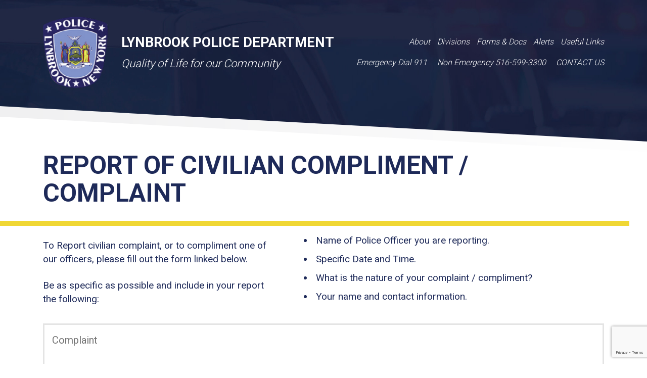

--- FILE ---
content_type: text/html; charset=UTF-8
request_url: https://www.lynbrookpolice.net/civilian-complaint/
body_size: 6144
content:
<!DOCTYPE html>

<html class="no-js" lang="en-US">

	<head><style>img.lazy{min-height:1px}</style><link rel="preload" href="https://www.lynbrookpolice.net/wp-content/plugins/w3-total-cache/pub/js/lazyload.min.js" as="script">

	<meta charset="UTF-8">
	<meta name="viewport" content="width=device-width, initial-scale=1.0" >
        
    <meta name="google-site-verification" content="BxyjGjJOwH2K-NaVs4NwtzhxCTfHB2js02ZJr8wj-qQ" />
	<link rel="profile" href="https://gmpg.org/xfn/11">
    <link href="https://www.lynbrookpolice.net/wp-content/themes/lynbrook/assets/css/sources.css" rel="stylesheet">
	
	<link rel="preconnect" href="https://fonts.gstatic.com">
	<link href="https://fonts.googleapis.com/css2?family=Roboto:wght@100;300;400;500;700;900&display=swap" rel="stylesheet">
		<meta name='robots' content='index, follow, max-image-preview:large, max-snippet:-1, max-video-preview:-1' />

	<!-- This site is optimized with the Yoast SEO plugin v17.8 - https://yoast.com/wordpress/plugins/seo/ -->
	<title>Civilian Complaint / Compliment - Lynbrook Police Department - Lynbrook, NY</title>
	<link rel="canonical" href="https://www.lynbrookpolice.net/civilian-complaint/" />
	<meta property="og:locale" content="en_US" />
	<meta property="og:type" content="article" />
	<meta property="og:title" content="Civilian Complaint / Compliment - Lynbrook Police Department - Lynbrook, NY" />
	<meta property="og:url" content="https://www.lynbrookpolice.net/civilian-complaint/" />
	<meta property="og:site_name" content="Lynbrook Police Department - Lynbrook, NY" />
	<meta property="article:modified_time" content="2022-01-24T20:35:31+00:00" />
	<meta name="twitter:card" content="summary_large_image" />
	<script type="application/ld+json" class="yoast-schema-graph">{"@context":"https://schema.org","@graph":[{"@type":"WebSite","@id":"https://www.lynbrookpolice.net/#website","url":"https://www.lynbrookpolice.net/","name":"Lynbrook Police Department - Lynbrook, NY","description":"","potentialAction":[{"@type":"SearchAction","target":{"@type":"EntryPoint","urlTemplate":"https://www.lynbrookpolice.net/?s={search_term_string}"},"query-input":"required name=search_term_string"}],"inLanguage":"en-US"},{"@type":"WebPage","@id":"https://www.lynbrookpolice.net/civilian-complaint/#webpage","url":"https://www.lynbrookpolice.net/civilian-complaint/","name":"Civilian Complaint / Compliment - Lynbrook Police Department - Lynbrook, NY","isPartOf":{"@id":"https://www.lynbrookpolice.net/#website"},"datePublished":"2021-10-23T13:45:58+00:00","dateModified":"2022-01-24T20:35:31+00:00","breadcrumb":{"@id":"https://www.lynbrookpolice.net/civilian-complaint/#breadcrumb"},"inLanguage":"en-US","potentialAction":[{"@type":"ReadAction","target":["https://www.lynbrookpolice.net/civilian-complaint/"]}]},{"@type":"BreadcrumbList","@id":"https://www.lynbrookpolice.net/civilian-complaint/#breadcrumb","itemListElement":[{"@type":"ListItem","position":1,"name":"Home","item":"https://www.lynbrookpolice.net/"},{"@type":"ListItem","position":2,"name":"Civilian Complaint / Compliment"}]}]}</script>
	<!-- / Yoast SEO plugin. -->


<link rel='dns-prefetch' href='//www.google.com' />
<link rel='dns-prefetch' href='//s.w.org' />
<link rel="alternate" type="application/rss+xml" title="Lynbrook Police Department - Lynbrook, NY &raquo; Feed" href="https://www.lynbrookpolice.net/feed/" />
<link rel="alternate" type="application/rss+xml" title="Lynbrook Police Department - Lynbrook, NY &raquo; Comments Feed" href="https://www.lynbrookpolice.net/comments/feed/" />
		<script>
			window._wpemojiSettings = {"baseUrl":"https:\/\/s.w.org\/images\/core\/emoji\/13.1.0\/72x72\/","ext":".png","svgUrl":"https:\/\/s.w.org\/images\/core\/emoji\/13.1.0\/svg\/","svgExt":".svg","source":{"concatemoji":"https:\/\/www.lynbrookpolice.net\/wp-includes\/js\/wp-emoji-release.min.js?ver=5.8.3"}};
			!function(e,a,t){var n,r,o,i=a.createElement("canvas"),p=i.getContext&&i.getContext("2d");function s(e,t){var a=String.fromCharCode;p.clearRect(0,0,i.width,i.height),p.fillText(a.apply(this,e),0,0);e=i.toDataURL();return p.clearRect(0,0,i.width,i.height),p.fillText(a.apply(this,t),0,0),e===i.toDataURL()}function c(e){var t=a.createElement("script");t.src=e,t.defer=t.type="text/javascript",a.getElementsByTagName("head")[0].appendChild(t)}for(o=Array("flag","emoji"),t.supports={everything:!0,everythingExceptFlag:!0},r=0;r<o.length;r++)t.supports[o[r]]=function(e){if(!p||!p.fillText)return!1;switch(p.textBaseline="top",p.font="600 32px Arial",e){case"flag":return s([127987,65039,8205,9895,65039],[127987,65039,8203,9895,65039])?!1:!s([55356,56826,55356,56819],[55356,56826,8203,55356,56819])&&!s([55356,57332,56128,56423,56128,56418,56128,56421,56128,56430,56128,56423,56128,56447],[55356,57332,8203,56128,56423,8203,56128,56418,8203,56128,56421,8203,56128,56430,8203,56128,56423,8203,56128,56447]);case"emoji":return!s([10084,65039,8205,55357,56613],[10084,65039,8203,55357,56613])}return!1}(o[r]),t.supports.everything=t.supports.everything&&t.supports[o[r]],"flag"!==o[r]&&(t.supports.everythingExceptFlag=t.supports.everythingExceptFlag&&t.supports[o[r]]);t.supports.everythingExceptFlag=t.supports.everythingExceptFlag&&!t.supports.flag,t.DOMReady=!1,t.readyCallback=function(){t.DOMReady=!0},t.supports.everything||(n=function(){t.readyCallback()},a.addEventListener?(a.addEventListener("DOMContentLoaded",n,!1),e.addEventListener("load",n,!1)):(e.attachEvent("onload",n),a.attachEvent("onreadystatechange",function(){"complete"===a.readyState&&t.readyCallback()})),(n=t.source||{}).concatemoji?c(n.concatemoji):n.wpemoji&&n.twemoji&&(c(n.twemoji),c(n.wpemoji)))}(window,document,window._wpemojiSettings);
		</script>
		<style>
img.wp-smiley,
img.emoji {
	display: inline !important;
	border: none !important;
	box-shadow: none !important;
	height: 1em !important;
	width: 1em !important;
	margin: 0 .07em !important;
	vertical-align: -0.1em !important;
	background: none !important;
	padding: 0 !important;
}
</style>
	<link rel='stylesheet' id='wp-block-library-css'  href='https://www.lynbrookpolice.net/wp-includes/css/dist/block-library/style.min.css?ver=5.8.3' media='all' />
<link rel='stylesheet' id='contact-form-7-css'  href='https://www.lynbrookpolice.net/wp-content/plugins/contact-form-7/includes/css/styles.css?ver=5.5.3' media='all' />
<link rel='stylesheet' id='math-captcha-frontend-css'  href='https://www.lynbrookpolice.net/wp-content/plugins/wp-advanced-math-captcha/css/frontend.css?ver=5.8.3' media='all' />
<link rel='stylesheet' id='wpcf7-redirect-script-frontend-css'  href='https://www.lynbrookpolice.net/wp-content/plugins/wpcf7-redirect/build/css/wpcf7-redirect-frontend.min.css?ver=5.8.3' media='all' />
<link rel='stylesheet' id='twentytwenty-style-css'  href='https://www.lynbrookpolice.net/wp-content/themes/lynbrook/style.css?ver=5.8.3' media='all' />
<style id='twentytwenty-style-inline-css'>
.color-accent,.color-accent-hover:hover,.color-accent-hover:focus,:root .has-accent-color,.has-drop-cap:not(:focus):first-letter,.wp-block-button.is-style-outline,a { color: #cd2653; }blockquote,.border-color-accent,.border-color-accent-hover:hover,.border-color-accent-hover:focus { border-color: #cd2653; }button,.button,.faux-button,.wp-block-button__link,.wp-block-file .wp-block-file__button,input[type="button"],input[type="reset"],input[type="submit"],.bg-accent,.bg-accent-hover:hover,.bg-accent-hover:focus,:root .has-accent-background-color,.comment-reply-link { background-color: #cd2653; }.fill-children-accent,.fill-children-accent * { fill: #cd2653; }body,.entry-title a,:root .has-primary-color { color: #000000; }:root .has-primary-background-color { background-color: #000000; }cite,figcaption,.wp-caption-text,.post-meta,.entry-content .wp-block-archives li,.entry-content .wp-block-categories li,.entry-content .wp-block-latest-posts li,.wp-block-latest-comments__comment-date,.wp-block-latest-posts__post-date,.wp-block-embed figcaption,.wp-block-image figcaption,.wp-block-pullquote cite,.comment-metadata,.comment-respond .comment-notes,.comment-respond .logged-in-as,.pagination .dots,.entry-content hr:not(.has-background),hr.styled-separator,:root .has-secondary-color { color: #6d6d6d; }:root .has-secondary-background-color { background-color: #6d6d6d; }pre,fieldset,input,textarea,table,table *,hr { border-color: #dcd7ca; }caption,code,code,kbd,samp,.wp-block-table.is-style-stripes tbody tr:nth-child(odd),:root .has-subtle-background-background-color { background-color: #dcd7ca; }.wp-block-table.is-style-stripes { border-bottom-color: #dcd7ca; }.wp-block-latest-posts.is-grid li { border-top-color: #dcd7ca; }:root .has-subtle-background-color { color: #dcd7ca; }body:not(.overlay-header) .primary-menu > li > a,body:not(.overlay-header) .primary-menu > li > .icon,.modal-menu a,.footer-menu a, .footer-widgets a,#site-footer .wp-block-button.is-style-outline,.wp-block-pullquote:before,.singular:not(.overlay-header) .entry-header a,.archive-header a,.header-footer-group .color-accent,.header-footer-group .color-accent-hover:hover { color: #cd2653; }.social-icons a,#site-footer button:not(.toggle),#site-footer .button,#site-footer .faux-button,#site-footer .wp-block-button__link,#site-footer .wp-block-file__button,#site-footer input[type="button"],#site-footer input[type="reset"],#site-footer input[type="submit"] { background-color: #cd2653; }.header-footer-group,body:not(.overlay-header) #site-header .toggle,.menu-modal .toggle { color: #000000; }body:not(.overlay-header) .primary-menu ul { background-color: #000000; }body:not(.overlay-header) .primary-menu > li > ul:after { border-bottom-color: #000000; }body:not(.overlay-header) .primary-menu ul ul:after { border-left-color: #000000; }.site-description,body:not(.overlay-header) .toggle-inner .toggle-text,.widget .post-date,.widget .rss-date,.widget_archive li,.widget_categories li,.widget cite,.widget_pages li,.widget_meta li,.widget_nav_menu li,.powered-by-wordpress,.to-the-top,.singular .entry-header .post-meta,.singular:not(.overlay-header) .entry-header .post-meta a { color: #6d6d6d; }.header-footer-group pre,.header-footer-group fieldset,.header-footer-group input,.header-footer-group textarea,.header-footer-group table,.header-footer-group table *,.footer-nav-widgets-wrapper,#site-footer,.menu-modal nav *,.footer-widgets-outer-wrapper,.footer-top { border-color: #dcd7ca; }.header-footer-group table caption,body:not(.overlay-header) .header-inner .toggle-wrapper::before { background-color: #dcd7ca; }
</style>
<link rel='stylesheet' id='twentytwenty-print-style-css'  href='https://www.lynbrookpolice.net/wp-content/themes/lynbrook/print.css?ver=5.8.3' media='print' />
<script src='https://www.lynbrookpolice.net/wp-includes/js/jquery/jquery.min.js?ver=3.6.0' id='jquery-core-js'></script>
<script src='https://www.lynbrookpolice.net/wp-includes/js/jquery/jquery-migrate.min.js?ver=3.3.2' id='jquery-migrate-js'></script>
<script src='https://www.lynbrookpolice.net/wp-content/themes/lynbrook/assets/js/index.js?ver=5.8.3' id='twentytwenty-js-js' async></script>
<link rel="https://api.w.org/" href="https://www.lynbrookpolice.net/wp-json/" /><link rel="alternate" type="application/json" href="https://www.lynbrookpolice.net/wp-json/wp/v2/pages/593" /><link rel="EditURI" type="application/rsd+xml" title="RSD" href="https://www.lynbrookpolice.net/xmlrpc.php?rsd" />
<link rel="wlwmanifest" type="application/wlwmanifest+xml" href="https://www.lynbrookpolice.net/wp-includes/wlwmanifest.xml" /> 
<meta name="generator" content="WordPress 5.8.3" />
<link rel='shortlink' href='https://www.lynbrookpolice.net/?p=593' />
<link rel="alternate" type="application/json+oembed" href="https://www.lynbrookpolice.net/wp-json/oembed/1.0/embed?url=https%3A%2F%2Fwww.lynbrookpolice.net%2Fcivilian-complaint%2F" />
<link rel="alternate" type="text/xml+oembed" href="https://www.lynbrookpolice.net/wp-json/oembed/1.0/embed?url=https%3A%2F%2Fwww.lynbrookpolice.net%2Fcivilian-complaint%2F&#038;format=xml" />
	<script>document.documentElement.className = document.documentElement.className.replace( 'no-js', 'js' );</script>
	<style>.recentcomments a{display:inline !important;padding:0 !important;margin:0 !important;}</style><link rel="icon" href="https://www.lynbrookpolice.net/wp-content/uploads/2022/01/cropped-logo-1-32x32.png" sizes="32x32" />
<link rel="icon" href="https://www.lynbrookpolice.net/wp-content/uploads/2022/01/cropped-logo-1-192x192.png" sizes="192x192" />
<link rel="apple-touch-icon" href="https://www.lynbrookpolice.net/wp-content/uploads/2022/01/cropped-logo-1-180x180.png" />
<meta name="msapplication-TileImage" content="https://www.lynbrookpolice.net/wp-content/uploads/2022/01/cropped-logo-1-270x270.png" />
		
<!-- Global site tag (gtag.js) - Google Analytics -->
<script async src="https://www.googletagmanager.com/gtag/js?id=G-6C1G83JHPF"></script>
<script>
  window.dataLayer = window.dataLayer || [];
  function gtag(){dataLayer.push(arguments);}
  gtag('js', new Date());

  gtag('config', 'G-6C1G83JHPF');
</script>



	</head>

	<body class="page-template page-template-page-complaint page-template-page-complaint-php page page-id-593 wp-embed-responsive singular enable-search-modal missing-post-thumbnail has-no-pagination not-showing-comments show-avatars page-complaint footer-top-visible">

	<div class="overlyBdy"></div>


<div class="pushmenu">
	<nav class="navbar">
	    <ul id="menu-header-menu" class="navbar-nav"><li id="menu-item-55" class="menu-item menu-item-type-post_type menu-item-object-page menu-item-55"><a href="https://www.lynbrookpolice.net/about/">About</a></li>
<li id="menu-item-54" class="menu-item menu-item-type-post_type menu-item-object-page menu-item-54"><a href="https://www.lynbrookpolice.net/divisions/">Divisions</a></li>
<li id="menu-item-390" class="menu-item menu-item-type-post_type menu-item-object-page menu-item-390"><a href="https://www.lynbrookpolice.net/forms-application/">Forms &#038; Docs</a></li>
<li id="menu-item-52" class="menu-item menu-item-type-post_type menu-item-object-page menu-item-52"><a href="https://www.lynbrookpolice.net/alerts/">Alerts</a></li>
<li id="menu-item-449" class="menu-item menu-item-type-post_type menu-item-object-page menu-item-449"><a href="https://www.lynbrookpolice.net/usefull-links/">Useful Links</a></li>
</ul>	   
	</nav>
</div>




<header class="headersec">
    	<!-- <div class="tophder">
		<div class="container">
			<h1><a href=""></a></h1>
		</div>
	</div> -->
			
	<div class="hdrbtm">
		<div class="container">
			<div class="hderinr">
				<a href="#url" class="hdrMenuicn">
					<span class="icon-bar"></span>
					<span class="icon-bar"></span>
					<span class="icon-bar"></span>
				</a>
				<div class="hdrlgo">
					<div class="media">
						<a href="https://www.lynbrookpolice.net">
					      					      <img class="lazy" src="data:image/svg+xml,%3Csvg%20xmlns='http://www.w3.org/2000/svg'%20viewBox='0%200%20282%20305'%3E%3C/svg%3E" data-src="https://www.lynbrookpolice.net/wp-content/uploads/2021/03/logo.png" alt="">
					    
					 </a>
					 
						<div class="media-object">
						     							<a href="https://www.lynbrookpolice.net"><strong>LYNBROOK POLICE DEPARTMENT</strong></a>
																<a href="https://www.lynbrookpolice.net"><span>Quality of Life for our Community</span></a>
						</div>
											</div>
				</div>
				<div class="hdrmnu">
					<div class="hdrmnuinr">
					     <ul id="menu-header-menu-1" class="slimmenu"><li class="menu-item menu-item-type-post_type menu-item-object-page menu-item-55"><a href="https://www.lynbrookpolice.net/about/">About</a></li>
<li class="menu-item menu-item-type-post_type menu-item-object-page menu-item-54"><a href="https://www.lynbrookpolice.net/divisions/">Divisions</a></li>
<li class="menu-item menu-item-type-post_type menu-item-object-page menu-item-390"><a href="https://www.lynbrookpolice.net/forms-application/">Forms &#038; Docs</a></li>
<li class="menu-item menu-item-type-post_type menu-item-object-page menu-item-52"><a href="https://www.lynbrookpolice.net/alerts/">Alerts</a></li>
<li class="menu-item menu-item-type-post_type menu-item-object-page menu-item-449"><a href="https://www.lynbrookpolice.net/usefull-links/">Useful Links</a></li>
</ul>					</div>
					<div class="hdrinfo">
						<ul>
							<li>Menu</li>
															<li>Emergency Dial <a href="https://www.lynbrookpolice.net/when-911/">911</a></li>
									                             							<li>Non Emergency <a href="tel:5165993300">516-599-3300</a></li>
														<li><a href="https://www.lynbrookpolice.net/contact-us">CONTACT US</a></li>
						</ul>
					</div>
				</div>
			</div>
		</div>
	</div>
	<div class="hdrinfo">
		<ul>
			<li>Menu</li>
										<li>Emergency Dial <a href="te:https://www.lynbrookpolice.net/when-911/">911</a></li>
											 							<li>Non Emergency <a href="tel:5165993300">516-599-3300</a></li>
										<li><a href="https://www.lynbrookpolice.net/contact-us">CONTACT US</a></li>
		</ul>
	</div>
</header>


<section class="jobSec contactSec">
	<div class="jobmainimg">
		<img class="lazy" src="https://www.lynbrookpolice.net/wp-content/themes/lynbrook/assets/images/dummy.jpg" data-src="https://www.lynbrookpolice.net/wp-content/themes/lynbrook/assets/images/jobbg.jpg" alt="" />
	</div>


	<div class="container">
	    		<div class="hding">
			<h3><span>REPORT OF CIVILIAN COMPLIMENT / COMPLAINT</span></h3>
		</div>
					
		<div class="row">
			<div class="col-sm-6">
				<div class="reportcont">
				     				 <p>To Report civilian complaint, or to compliment one of our officers, please fill out the form linked below.</p>
<p>Be as specific as possible and include in your report the following:</p>
				 				</div>
			</div>
						<div class="col-sm-6">
				<div class="reportcont">
					<ul> 
					
										  						<li> Name of Police Officer you are reporting.</li>
																	  						<li> Specific Date and Time.</li>
																	  						<li> What is the nature of your complaint / compliment?</li>
																	  						<li> Your name and contact information.</li>
												                   
					</ul>
				</div>
			</div>
			 		</div>
		<div role="form" class="wpcf7" id="wpcf7-f13-o1" lang="en-US" dir="ltr">
<div class="screen-reader-response"><p role="status" aria-live="polite" aria-atomic="true"></p> <ul></ul></div>
<form action="/civilian-complaint/#wpcf7-f13-o1" method="post" class="wpcf7-form init" novalidate="novalidate" data-status="init">
<div style="display: none;">
<input type="hidden" name="_wpcf7" value="13" />
<input type="hidden" name="_wpcf7_version" value="5.5.3" />
<input type="hidden" name="_wpcf7_locale" value="en_US" />
<input type="hidden" name="_wpcf7_unit_tag" value="wpcf7-f13-o1" />
<input type="hidden" name="_wpcf7_container_post" value="0" />
<input type="hidden" name="_wpcf7_posted_data_hash" value="" />
<input type="hidden" name="_wpcf7_recaptcha_response" value="" />
</div>
<div class="contactfrm">
				<span class="wpcf7-form-control-wrap textarea-148"><textarea name="textarea-148" cols="40" rows="10" class="wpcf7-form-control wpcf7-textarea" aria-invalid="false" placeholder="Complaint"></textarea></span>
			</div>
<div class="contactfrm">
			<input type="submit" value="Send" class="wpcf7-form-control has-spinner wpcf7-submit contBtn" id="Submit" />
			</div>
<div class="wpcf7-response-output" aria-hidden="true"></div></form></div>	</div>


</section>
<footer class="foterSec">
	<div class="container">
		<div class="ftrtop">
			<div class="media">
			    					<a href="https://www.lynbrookpolice.net">
					      					      <img class="lazy" src="data:image/svg+xml,%3Csvg%20xmlns='http://www.w3.org/2000/svg'%20viewBox='0%200%20282%20305'%3E%3C/svg%3E" data-src="https://www.lynbrookpolice.net/wp-content/uploads/2021/03/logo.png" alt="">
					    
					 </a>
					 					<div class="media_object">
					<div class="ftrmain">
						<div class="row">
							<div class="col-sm-4">
								<div class="ftrlnkmin">
									<div class="ftrlink">
										<ul>
											<li><a href="https://www.lynbrookpolice.net/faq">FAQS</a></li>
											<li><a href="https://www.lynbrookpolice.net/contact-us">CONTACT US</a></li>
											 
											<li>FOLLOW</li>
																					</ul>
									</div>
									<div class="ftrsocil">
									     
										<ul>
										    											<li><a href="https://www.facebook.com/LynbrookPoliceDepartment" target="_blank"><span class="icon-facebook-app-symbol"></span></a></li>
																							<li><a href="https://www.instagram.com/lynbrookpolicedepartment/" target="_blank"><span class="icon-instagram"></span></a></li>
																						</ul>
																				</div>
								</div>
							</div>
							<div class="col-sm-8">
								<div class="ftrinformtn">
									<div class="ftrinfotp">
									    											<strong> LYNBROOK POLICE DEPARTMENT <span> 1 Columbus Drive, Lynbrook, NY 11563 </span></strong>
																				</div>
									
									<div class="ftrinfobtm">
									    										<strong>Emergency Dial <a href="tel:https://www.lynbrookpolice.net/when-911/">911</a><b>Non emergency Call <a href="tel:5165993300">516-599-3300</a> </b> <span>Brian Paladino, Chief of Police</span> </strong>
									</div>
								</div>
							</div>
						</div>
					</div>
				</div>
			</div>
		</div>
		<div class="ftrbtm">
			<p>© 2026 <a href="https://www.lynbrookpolice.net">Lynbrook Police Department</a> .  All rights reserved. Unauthorized use of police graphics from this web site is prohibited.</p>
		</div>
	</div>
</footer>




<!-- Bootstrap core JavaScript -->
<script src="https://www.lynbrookpolice.net/wp-content/themes/lynbrook/assets/js/jquerymin.js"></script>
<script src="https://www.lynbrookpolice.net/wp-content/themes/lynbrook/assets/js/sources.js"></script>
<script src="https://www.lynbrookpolice.net/wp-content/themes/lynbrook/assets/js/custom.js"></script>


		<script src='https://www.lynbrookpolice.net/wp-includes/js/dist/vendor/regenerator-runtime.min.js?ver=0.13.7' id='regenerator-runtime-js'></script>
<script src='https://www.lynbrookpolice.net/wp-includes/js/dist/vendor/wp-polyfill.min.js?ver=3.15.0' id='wp-polyfill-js'></script>
<script id='contact-form-7-js-extra'>
var wpcf7 = {"api":{"root":"https:\/\/www.lynbrookpolice.net\/wp-json\/","namespace":"contact-form-7\/v1"},"cached":"1"};
</script>
<script src='https://www.lynbrookpolice.net/wp-content/plugins/contact-form-7/includes/js/index.js?ver=5.5.3' id='contact-form-7-js'></script>
<script id='wpcf7-redirect-script-js-extra'>
var wpcf7r = {"ajax_url":"https:\/\/www.lynbrookpolice.net\/wp-admin\/admin-ajax.php"};
</script>
<script src='https://www.lynbrookpolice.net/wp-content/plugins/wpcf7-redirect/build/js/wpcf7-redirect-frontend-script.js?ver=1.1' id='wpcf7-redirect-script-js'></script>
<script src='https://www.google.com/recaptcha/api.js?render=6Lf-rvcdAAAAAF5Yi9EbAY5Gp9obe9WXfZ2Mo_O0&#038;ver=3.0' id='google-recaptcha-js'></script>
<script id='wpcf7-recaptcha-js-extra'>
var wpcf7_recaptcha = {"sitekey":"6Lf-rvcdAAAAAF5Yi9EbAY5Gp9obe9WXfZ2Mo_O0","actions":{"homepage":"homepage","contactform":"contactform"}};
</script>
<script src='https://www.lynbrookpolice.net/wp-content/plugins/contact-form-7/modules/recaptcha/index.js?ver=5.5.3' id='wpcf7-recaptcha-js'></script>
<script src='https://www.lynbrookpolice.net/wp-includes/js/wp-embed.min.js?ver=5.8.3' id='wp-embed-js'></script>
	<script>
	/(trident|msie)/i.test(navigator.userAgent)&&document.getElementById&&window.addEventListener&&window.addEventListener("hashchange",function(){var t,e=location.hash.substring(1);/^[A-z0-9_-]+$/.test(e)&&(t=document.getElementById(e))&&(/^(?:a|select|input|button|textarea)$/i.test(t.tagName)||(t.tabIndex=-1),t.focus())},!1);
	</script>
	
	<script>window.w3tc_lazyload=1,window.lazyLoadOptions={elements_selector:".lazy",callback_loaded:function(t){var e;try{e=new CustomEvent("w3tc_lazyload_loaded",{detail:{e:t}})}catch(a){(e=document.createEvent("CustomEvent")).initCustomEvent("w3tc_lazyload_loaded",!1,!1,{e:t})}window.dispatchEvent(e)}}</script><script async src="https://www.lynbrookpolice.net/wp-content/plugins/w3-total-cache/pub/js/lazyload.min.js"></script></body>
</html>

<!--
Performance optimized by W3 Total Cache. Learn more: https://www.boldgrid.com/w3-total-cache/

Lazy Loading

Served from: www.lynbrookpolice.net @ 2026-01-24 19:06:45 by W3 Total Cache
-->

--- FILE ---
content_type: text/html; charset=utf-8
request_url: https://www.google.com/recaptcha/api2/anchor?ar=1&k=6Lf-rvcdAAAAAF5Yi9EbAY5Gp9obe9WXfZ2Mo_O0&co=aHR0cHM6Ly93d3cubHluYnJvb2twb2xpY2UubmV0OjQ0Mw..&hl=en&v=PoyoqOPhxBO7pBk68S4YbpHZ&size=invisible&anchor-ms=20000&execute-ms=30000&cb=elen2yltnuzs
body_size: 48543
content:
<!DOCTYPE HTML><html dir="ltr" lang="en"><head><meta http-equiv="Content-Type" content="text/html; charset=UTF-8">
<meta http-equiv="X-UA-Compatible" content="IE=edge">
<title>reCAPTCHA</title>
<style type="text/css">
/* cyrillic-ext */
@font-face {
  font-family: 'Roboto';
  font-style: normal;
  font-weight: 400;
  font-stretch: 100%;
  src: url(//fonts.gstatic.com/s/roboto/v48/KFO7CnqEu92Fr1ME7kSn66aGLdTylUAMa3GUBHMdazTgWw.woff2) format('woff2');
  unicode-range: U+0460-052F, U+1C80-1C8A, U+20B4, U+2DE0-2DFF, U+A640-A69F, U+FE2E-FE2F;
}
/* cyrillic */
@font-face {
  font-family: 'Roboto';
  font-style: normal;
  font-weight: 400;
  font-stretch: 100%;
  src: url(//fonts.gstatic.com/s/roboto/v48/KFO7CnqEu92Fr1ME7kSn66aGLdTylUAMa3iUBHMdazTgWw.woff2) format('woff2');
  unicode-range: U+0301, U+0400-045F, U+0490-0491, U+04B0-04B1, U+2116;
}
/* greek-ext */
@font-face {
  font-family: 'Roboto';
  font-style: normal;
  font-weight: 400;
  font-stretch: 100%;
  src: url(//fonts.gstatic.com/s/roboto/v48/KFO7CnqEu92Fr1ME7kSn66aGLdTylUAMa3CUBHMdazTgWw.woff2) format('woff2');
  unicode-range: U+1F00-1FFF;
}
/* greek */
@font-face {
  font-family: 'Roboto';
  font-style: normal;
  font-weight: 400;
  font-stretch: 100%;
  src: url(//fonts.gstatic.com/s/roboto/v48/KFO7CnqEu92Fr1ME7kSn66aGLdTylUAMa3-UBHMdazTgWw.woff2) format('woff2');
  unicode-range: U+0370-0377, U+037A-037F, U+0384-038A, U+038C, U+038E-03A1, U+03A3-03FF;
}
/* math */
@font-face {
  font-family: 'Roboto';
  font-style: normal;
  font-weight: 400;
  font-stretch: 100%;
  src: url(//fonts.gstatic.com/s/roboto/v48/KFO7CnqEu92Fr1ME7kSn66aGLdTylUAMawCUBHMdazTgWw.woff2) format('woff2');
  unicode-range: U+0302-0303, U+0305, U+0307-0308, U+0310, U+0312, U+0315, U+031A, U+0326-0327, U+032C, U+032F-0330, U+0332-0333, U+0338, U+033A, U+0346, U+034D, U+0391-03A1, U+03A3-03A9, U+03B1-03C9, U+03D1, U+03D5-03D6, U+03F0-03F1, U+03F4-03F5, U+2016-2017, U+2034-2038, U+203C, U+2040, U+2043, U+2047, U+2050, U+2057, U+205F, U+2070-2071, U+2074-208E, U+2090-209C, U+20D0-20DC, U+20E1, U+20E5-20EF, U+2100-2112, U+2114-2115, U+2117-2121, U+2123-214F, U+2190, U+2192, U+2194-21AE, U+21B0-21E5, U+21F1-21F2, U+21F4-2211, U+2213-2214, U+2216-22FF, U+2308-230B, U+2310, U+2319, U+231C-2321, U+2336-237A, U+237C, U+2395, U+239B-23B7, U+23D0, U+23DC-23E1, U+2474-2475, U+25AF, U+25B3, U+25B7, U+25BD, U+25C1, U+25CA, U+25CC, U+25FB, U+266D-266F, U+27C0-27FF, U+2900-2AFF, U+2B0E-2B11, U+2B30-2B4C, U+2BFE, U+3030, U+FF5B, U+FF5D, U+1D400-1D7FF, U+1EE00-1EEFF;
}
/* symbols */
@font-face {
  font-family: 'Roboto';
  font-style: normal;
  font-weight: 400;
  font-stretch: 100%;
  src: url(//fonts.gstatic.com/s/roboto/v48/KFO7CnqEu92Fr1ME7kSn66aGLdTylUAMaxKUBHMdazTgWw.woff2) format('woff2');
  unicode-range: U+0001-000C, U+000E-001F, U+007F-009F, U+20DD-20E0, U+20E2-20E4, U+2150-218F, U+2190, U+2192, U+2194-2199, U+21AF, U+21E6-21F0, U+21F3, U+2218-2219, U+2299, U+22C4-22C6, U+2300-243F, U+2440-244A, U+2460-24FF, U+25A0-27BF, U+2800-28FF, U+2921-2922, U+2981, U+29BF, U+29EB, U+2B00-2BFF, U+4DC0-4DFF, U+FFF9-FFFB, U+10140-1018E, U+10190-1019C, U+101A0, U+101D0-101FD, U+102E0-102FB, U+10E60-10E7E, U+1D2C0-1D2D3, U+1D2E0-1D37F, U+1F000-1F0FF, U+1F100-1F1AD, U+1F1E6-1F1FF, U+1F30D-1F30F, U+1F315, U+1F31C, U+1F31E, U+1F320-1F32C, U+1F336, U+1F378, U+1F37D, U+1F382, U+1F393-1F39F, U+1F3A7-1F3A8, U+1F3AC-1F3AF, U+1F3C2, U+1F3C4-1F3C6, U+1F3CA-1F3CE, U+1F3D4-1F3E0, U+1F3ED, U+1F3F1-1F3F3, U+1F3F5-1F3F7, U+1F408, U+1F415, U+1F41F, U+1F426, U+1F43F, U+1F441-1F442, U+1F444, U+1F446-1F449, U+1F44C-1F44E, U+1F453, U+1F46A, U+1F47D, U+1F4A3, U+1F4B0, U+1F4B3, U+1F4B9, U+1F4BB, U+1F4BF, U+1F4C8-1F4CB, U+1F4D6, U+1F4DA, U+1F4DF, U+1F4E3-1F4E6, U+1F4EA-1F4ED, U+1F4F7, U+1F4F9-1F4FB, U+1F4FD-1F4FE, U+1F503, U+1F507-1F50B, U+1F50D, U+1F512-1F513, U+1F53E-1F54A, U+1F54F-1F5FA, U+1F610, U+1F650-1F67F, U+1F687, U+1F68D, U+1F691, U+1F694, U+1F698, U+1F6AD, U+1F6B2, U+1F6B9-1F6BA, U+1F6BC, U+1F6C6-1F6CF, U+1F6D3-1F6D7, U+1F6E0-1F6EA, U+1F6F0-1F6F3, U+1F6F7-1F6FC, U+1F700-1F7FF, U+1F800-1F80B, U+1F810-1F847, U+1F850-1F859, U+1F860-1F887, U+1F890-1F8AD, U+1F8B0-1F8BB, U+1F8C0-1F8C1, U+1F900-1F90B, U+1F93B, U+1F946, U+1F984, U+1F996, U+1F9E9, U+1FA00-1FA6F, U+1FA70-1FA7C, U+1FA80-1FA89, U+1FA8F-1FAC6, U+1FACE-1FADC, U+1FADF-1FAE9, U+1FAF0-1FAF8, U+1FB00-1FBFF;
}
/* vietnamese */
@font-face {
  font-family: 'Roboto';
  font-style: normal;
  font-weight: 400;
  font-stretch: 100%;
  src: url(//fonts.gstatic.com/s/roboto/v48/KFO7CnqEu92Fr1ME7kSn66aGLdTylUAMa3OUBHMdazTgWw.woff2) format('woff2');
  unicode-range: U+0102-0103, U+0110-0111, U+0128-0129, U+0168-0169, U+01A0-01A1, U+01AF-01B0, U+0300-0301, U+0303-0304, U+0308-0309, U+0323, U+0329, U+1EA0-1EF9, U+20AB;
}
/* latin-ext */
@font-face {
  font-family: 'Roboto';
  font-style: normal;
  font-weight: 400;
  font-stretch: 100%;
  src: url(//fonts.gstatic.com/s/roboto/v48/KFO7CnqEu92Fr1ME7kSn66aGLdTylUAMa3KUBHMdazTgWw.woff2) format('woff2');
  unicode-range: U+0100-02BA, U+02BD-02C5, U+02C7-02CC, U+02CE-02D7, U+02DD-02FF, U+0304, U+0308, U+0329, U+1D00-1DBF, U+1E00-1E9F, U+1EF2-1EFF, U+2020, U+20A0-20AB, U+20AD-20C0, U+2113, U+2C60-2C7F, U+A720-A7FF;
}
/* latin */
@font-face {
  font-family: 'Roboto';
  font-style: normal;
  font-weight: 400;
  font-stretch: 100%;
  src: url(//fonts.gstatic.com/s/roboto/v48/KFO7CnqEu92Fr1ME7kSn66aGLdTylUAMa3yUBHMdazQ.woff2) format('woff2');
  unicode-range: U+0000-00FF, U+0131, U+0152-0153, U+02BB-02BC, U+02C6, U+02DA, U+02DC, U+0304, U+0308, U+0329, U+2000-206F, U+20AC, U+2122, U+2191, U+2193, U+2212, U+2215, U+FEFF, U+FFFD;
}
/* cyrillic-ext */
@font-face {
  font-family: 'Roboto';
  font-style: normal;
  font-weight: 500;
  font-stretch: 100%;
  src: url(//fonts.gstatic.com/s/roboto/v48/KFO7CnqEu92Fr1ME7kSn66aGLdTylUAMa3GUBHMdazTgWw.woff2) format('woff2');
  unicode-range: U+0460-052F, U+1C80-1C8A, U+20B4, U+2DE0-2DFF, U+A640-A69F, U+FE2E-FE2F;
}
/* cyrillic */
@font-face {
  font-family: 'Roboto';
  font-style: normal;
  font-weight: 500;
  font-stretch: 100%;
  src: url(//fonts.gstatic.com/s/roboto/v48/KFO7CnqEu92Fr1ME7kSn66aGLdTylUAMa3iUBHMdazTgWw.woff2) format('woff2');
  unicode-range: U+0301, U+0400-045F, U+0490-0491, U+04B0-04B1, U+2116;
}
/* greek-ext */
@font-face {
  font-family: 'Roboto';
  font-style: normal;
  font-weight: 500;
  font-stretch: 100%;
  src: url(//fonts.gstatic.com/s/roboto/v48/KFO7CnqEu92Fr1ME7kSn66aGLdTylUAMa3CUBHMdazTgWw.woff2) format('woff2');
  unicode-range: U+1F00-1FFF;
}
/* greek */
@font-face {
  font-family: 'Roboto';
  font-style: normal;
  font-weight: 500;
  font-stretch: 100%;
  src: url(//fonts.gstatic.com/s/roboto/v48/KFO7CnqEu92Fr1ME7kSn66aGLdTylUAMa3-UBHMdazTgWw.woff2) format('woff2');
  unicode-range: U+0370-0377, U+037A-037F, U+0384-038A, U+038C, U+038E-03A1, U+03A3-03FF;
}
/* math */
@font-face {
  font-family: 'Roboto';
  font-style: normal;
  font-weight: 500;
  font-stretch: 100%;
  src: url(//fonts.gstatic.com/s/roboto/v48/KFO7CnqEu92Fr1ME7kSn66aGLdTylUAMawCUBHMdazTgWw.woff2) format('woff2');
  unicode-range: U+0302-0303, U+0305, U+0307-0308, U+0310, U+0312, U+0315, U+031A, U+0326-0327, U+032C, U+032F-0330, U+0332-0333, U+0338, U+033A, U+0346, U+034D, U+0391-03A1, U+03A3-03A9, U+03B1-03C9, U+03D1, U+03D5-03D6, U+03F0-03F1, U+03F4-03F5, U+2016-2017, U+2034-2038, U+203C, U+2040, U+2043, U+2047, U+2050, U+2057, U+205F, U+2070-2071, U+2074-208E, U+2090-209C, U+20D0-20DC, U+20E1, U+20E5-20EF, U+2100-2112, U+2114-2115, U+2117-2121, U+2123-214F, U+2190, U+2192, U+2194-21AE, U+21B0-21E5, U+21F1-21F2, U+21F4-2211, U+2213-2214, U+2216-22FF, U+2308-230B, U+2310, U+2319, U+231C-2321, U+2336-237A, U+237C, U+2395, U+239B-23B7, U+23D0, U+23DC-23E1, U+2474-2475, U+25AF, U+25B3, U+25B7, U+25BD, U+25C1, U+25CA, U+25CC, U+25FB, U+266D-266F, U+27C0-27FF, U+2900-2AFF, U+2B0E-2B11, U+2B30-2B4C, U+2BFE, U+3030, U+FF5B, U+FF5D, U+1D400-1D7FF, U+1EE00-1EEFF;
}
/* symbols */
@font-face {
  font-family: 'Roboto';
  font-style: normal;
  font-weight: 500;
  font-stretch: 100%;
  src: url(//fonts.gstatic.com/s/roboto/v48/KFO7CnqEu92Fr1ME7kSn66aGLdTylUAMaxKUBHMdazTgWw.woff2) format('woff2');
  unicode-range: U+0001-000C, U+000E-001F, U+007F-009F, U+20DD-20E0, U+20E2-20E4, U+2150-218F, U+2190, U+2192, U+2194-2199, U+21AF, U+21E6-21F0, U+21F3, U+2218-2219, U+2299, U+22C4-22C6, U+2300-243F, U+2440-244A, U+2460-24FF, U+25A0-27BF, U+2800-28FF, U+2921-2922, U+2981, U+29BF, U+29EB, U+2B00-2BFF, U+4DC0-4DFF, U+FFF9-FFFB, U+10140-1018E, U+10190-1019C, U+101A0, U+101D0-101FD, U+102E0-102FB, U+10E60-10E7E, U+1D2C0-1D2D3, U+1D2E0-1D37F, U+1F000-1F0FF, U+1F100-1F1AD, U+1F1E6-1F1FF, U+1F30D-1F30F, U+1F315, U+1F31C, U+1F31E, U+1F320-1F32C, U+1F336, U+1F378, U+1F37D, U+1F382, U+1F393-1F39F, U+1F3A7-1F3A8, U+1F3AC-1F3AF, U+1F3C2, U+1F3C4-1F3C6, U+1F3CA-1F3CE, U+1F3D4-1F3E0, U+1F3ED, U+1F3F1-1F3F3, U+1F3F5-1F3F7, U+1F408, U+1F415, U+1F41F, U+1F426, U+1F43F, U+1F441-1F442, U+1F444, U+1F446-1F449, U+1F44C-1F44E, U+1F453, U+1F46A, U+1F47D, U+1F4A3, U+1F4B0, U+1F4B3, U+1F4B9, U+1F4BB, U+1F4BF, U+1F4C8-1F4CB, U+1F4D6, U+1F4DA, U+1F4DF, U+1F4E3-1F4E6, U+1F4EA-1F4ED, U+1F4F7, U+1F4F9-1F4FB, U+1F4FD-1F4FE, U+1F503, U+1F507-1F50B, U+1F50D, U+1F512-1F513, U+1F53E-1F54A, U+1F54F-1F5FA, U+1F610, U+1F650-1F67F, U+1F687, U+1F68D, U+1F691, U+1F694, U+1F698, U+1F6AD, U+1F6B2, U+1F6B9-1F6BA, U+1F6BC, U+1F6C6-1F6CF, U+1F6D3-1F6D7, U+1F6E0-1F6EA, U+1F6F0-1F6F3, U+1F6F7-1F6FC, U+1F700-1F7FF, U+1F800-1F80B, U+1F810-1F847, U+1F850-1F859, U+1F860-1F887, U+1F890-1F8AD, U+1F8B0-1F8BB, U+1F8C0-1F8C1, U+1F900-1F90B, U+1F93B, U+1F946, U+1F984, U+1F996, U+1F9E9, U+1FA00-1FA6F, U+1FA70-1FA7C, U+1FA80-1FA89, U+1FA8F-1FAC6, U+1FACE-1FADC, U+1FADF-1FAE9, U+1FAF0-1FAF8, U+1FB00-1FBFF;
}
/* vietnamese */
@font-face {
  font-family: 'Roboto';
  font-style: normal;
  font-weight: 500;
  font-stretch: 100%;
  src: url(//fonts.gstatic.com/s/roboto/v48/KFO7CnqEu92Fr1ME7kSn66aGLdTylUAMa3OUBHMdazTgWw.woff2) format('woff2');
  unicode-range: U+0102-0103, U+0110-0111, U+0128-0129, U+0168-0169, U+01A0-01A1, U+01AF-01B0, U+0300-0301, U+0303-0304, U+0308-0309, U+0323, U+0329, U+1EA0-1EF9, U+20AB;
}
/* latin-ext */
@font-face {
  font-family: 'Roboto';
  font-style: normal;
  font-weight: 500;
  font-stretch: 100%;
  src: url(//fonts.gstatic.com/s/roboto/v48/KFO7CnqEu92Fr1ME7kSn66aGLdTylUAMa3KUBHMdazTgWw.woff2) format('woff2');
  unicode-range: U+0100-02BA, U+02BD-02C5, U+02C7-02CC, U+02CE-02D7, U+02DD-02FF, U+0304, U+0308, U+0329, U+1D00-1DBF, U+1E00-1E9F, U+1EF2-1EFF, U+2020, U+20A0-20AB, U+20AD-20C0, U+2113, U+2C60-2C7F, U+A720-A7FF;
}
/* latin */
@font-face {
  font-family: 'Roboto';
  font-style: normal;
  font-weight: 500;
  font-stretch: 100%;
  src: url(//fonts.gstatic.com/s/roboto/v48/KFO7CnqEu92Fr1ME7kSn66aGLdTylUAMa3yUBHMdazQ.woff2) format('woff2');
  unicode-range: U+0000-00FF, U+0131, U+0152-0153, U+02BB-02BC, U+02C6, U+02DA, U+02DC, U+0304, U+0308, U+0329, U+2000-206F, U+20AC, U+2122, U+2191, U+2193, U+2212, U+2215, U+FEFF, U+FFFD;
}
/* cyrillic-ext */
@font-face {
  font-family: 'Roboto';
  font-style: normal;
  font-weight: 900;
  font-stretch: 100%;
  src: url(//fonts.gstatic.com/s/roboto/v48/KFO7CnqEu92Fr1ME7kSn66aGLdTylUAMa3GUBHMdazTgWw.woff2) format('woff2');
  unicode-range: U+0460-052F, U+1C80-1C8A, U+20B4, U+2DE0-2DFF, U+A640-A69F, U+FE2E-FE2F;
}
/* cyrillic */
@font-face {
  font-family: 'Roboto';
  font-style: normal;
  font-weight: 900;
  font-stretch: 100%;
  src: url(//fonts.gstatic.com/s/roboto/v48/KFO7CnqEu92Fr1ME7kSn66aGLdTylUAMa3iUBHMdazTgWw.woff2) format('woff2');
  unicode-range: U+0301, U+0400-045F, U+0490-0491, U+04B0-04B1, U+2116;
}
/* greek-ext */
@font-face {
  font-family: 'Roboto';
  font-style: normal;
  font-weight: 900;
  font-stretch: 100%;
  src: url(//fonts.gstatic.com/s/roboto/v48/KFO7CnqEu92Fr1ME7kSn66aGLdTylUAMa3CUBHMdazTgWw.woff2) format('woff2');
  unicode-range: U+1F00-1FFF;
}
/* greek */
@font-face {
  font-family: 'Roboto';
  font-style: normal;
  font-weight: 900;
  font-stretch: 100%;
  src: url(//fonts.gstatic.com/s/roboto/v48/KFO7CnqEu92Fr1ME7kSn66aGLdTylUAMa3-UBHMdazTgWw.woff2) format('woff2');
  unicode-range: U+0370-0377, U+037A-037F, U+0384-038A, U+038C, U+038E-03A1, U+03A3-03FF;
}
/* math */
@font-face {
  font-family: 'Roboto';
  font-style: normal;
  font-weight: 900;
  font-stretch: 100%;
  src: url(//fonts.gstatic.com/s/roboto/v48/KFO7CnqEu92Fr1ME7kSn66aGLdTylUAMawCUBHMdazTgWw.woff2) format('woff2');
  unicode-range: U+0302-0303, U+0305, U+0307-0308, U+0310, U+0312, U+0315, U+031A, U+0326-0327, U+032C, U+032F-0330, U+0332-0333, U+0338, U+033A, U+0346, U+034D, U+0391-03A1, U+03A3-03A9, U+03B1-03C9, U+03D1, U+03D5-03D6, U+03F0-03F1, U+03F4-03F5, U+2016-2017, U+2034-2038, U+203C, U+2040, U+2043, U+2047, U+2050, U+2057, U+205F, U+2070-2071, U+2074-208E, U+2090-209C, U+20D0-20DC, U+20E1, U+20E5-20EF, U+2100-2112, U+2114-2115, U+2117-2121, U+2123-214F, U+2190, U+2192, U+2194-21AE, U+21B0-21E5, U+21F1-21F2, U+21F4-2211, U+2213-2214, U+2216-22FF, U+2308-230B, U+2310, U+2319, U+231C-2321, U+2336-237A, U+237C, U+2395, U+239B-23B7, U+23D0, U+23DC-23E1, U+2474-2475, U+25AF, U+25B3, U+25B7, U+25BD, U+25C1, U+25CA, U+25CC, U+25FB, U+266D-266F, U+27C0-27FF, U+2900-2AFF, U+2B0E-2B11, U+2B30-2B4C, U+2BFE, U+3030, U+FF5B, U+FF5D, U+1D400-1D7FF, U+1EE00-1EEFF;
}
/* symbols */
@font-face {
  font-family: 'Roboto';
  font-style: normal;
  font-weight: 900;
  font-stretch: 100%;
  src: url(//fonts.gstatic.com/s/roboto/v48/KFO7CnqEu92Fr1ME7kSn66aGLdTylUAMaxKUBHMdazTgWw.woff2) format('woff2');
  unicode-range: U+0001-000C, U+000E-001F, U+007F-009F, U+20DD-20E0, U+20E2-20E4, U+2150-218F, U+2190, U+2192, U+2194-2199, U+21AF, U+21E6-21F0, U+21F3, U+2218-2219, U+2299, U+22C4-22C6, U+2300-243F, U+2440-244A, U+2460-24FF, U+25A0-27BF, U+2800-28FF, U+2921-2922, U+2981, U+29BF, U+29EB, U+2B00-2BFF, U+4DC0-4DFF, U+FFF9-FFFB, U+10140-1018E, U+10190-1019C, U+101A0, U+101D0-101FD, U+102E0-102FB, U+10E60-10E7E, U+1D2C0-1D2D3, U+1D2E0-1D37F, U+1F000-1F0FF, U+1F100-1F1AD, U+1F1E6-1F1FF, U+1F30D-1F30F, U+1F315, U+1F31C, U+1F31E, U+1F320-1F32C, U+1F336, U+1F378, U+1F37D, U+1F382, U+1F393-1F39F, U+1F3A7-1F3A8, U+1F3AC-1F3AF, U+1F3C2, U+1F3C4-1F3C6, U+1F3CA-1F3CE, U+1F3D4-1F3E0, U+1F3ED, U+1F3F1-1F3F3, U+1F3F5-1F3F7, U+1F408, U+1F415, U+1F41F, U+1F426, U+1F43F, U+1F441-1F442, U+1F444, U+1F446-1F449, U+1F44C-1F44E, U+1F453, U+1F46A, U+1F47D, U+1F4A3, U+1F4B0, U+1F4B3, U+1F4B9, U+1F4BB, U+1F4BF, U+1F4C8-1F4CB, U+1F4D6, U+1F4DA, U+1F4DF, U+1F4E3-1F4E6, U+1F4EA-1F4ED, U+1F4F7, U+1F4F9-1F4FB, U+1F4FD-1F4FE, U+1F503, U+1F507-1F50B, U+1F50D, U+1F512-1F513, U+1F53E-1F54A, U+1F54F-1F5FA, U+1F610, U+1F650-1F67F, U+1F687, U+1F68D, U+1F691, U+1F694, U+1F698, U+1F6AD, U+1F6B2, U+1F6B9-1F6BA, U+1F6BC, U+1F6C6-1F6CF, U+1F6D3-1F6D7, U+1F6E0-1F6EA, U+1F6F0-1F6F3, U+1F6F7-1F6FC, U+1F700-1F7FF, U+1F800-1F80B, U+1F810-1F847, U+1F850-1F859, U+1F860-1F887, U+1F890-1F8AD, U+1F8B0-1F8BB, U+1F8C0-1F8C1, U+1F900-1F90B, U+1F93B, U+1F946, U+1F984, U+1F996, U+1F9E9, U+1FA00-1FA6F, U+1FA70-1FA7C, U+1FA80-1FA89, U+1FA8F-1FAC6, U+1FACE-1FADC, U+1FADF-1FAE9, U+1FAF0-1FAF8, U+1FB00-1FBFF;
}
/* vietnamese */
@font-face {
  font-family: 'Roboto';
  font-style: normal;
  font-weight: 900;
  font-stretch: 100%;
  src: url(//fonts.gstatic.com/s/roboto/v48/KFO7CnqEu92Fr1ME7kSn66aGLdTylUAMa3OUBHMdazTgWw.woff2) format('woff2');
  unicode-range: U+0102-0103, U+0110-0111, U+0128-0129, U+0168-0169, U+01A0-01A1, U+01AF-01B0, U+0300-0301, U+0303-0304, U+0308-0309, U+0323, U+0329, U+1EA0-1EF9, U+20AB;
}
/* latin-ext */
@font-face {
  font-family: 'Roboto';
  font-style: normal;
  font-weight: 900;
  font-stretch: 100%;
  src: url(//fonts.gstatic.com/s/roboto/v48/KFO7CnqEu92Fr1ME7kSn66aGLdTylUAMa3KUBHMdazTgWw.woff2) format('woff2');
  unicode-range: U+0100-02BA, U+02BD-02C5, U+02C7-02CC, U+02CE-02D7, U+02DD-02FF, U+0304, U+0308, U+0329, U+1D00-1DBF, U+1E00-1E9F, U+1EF2-1EFF, U+2020, U+20A0-20AB, U+20AD-20C0, U+2113, U+2C60-2C7F, U+A720-A7FF;
}
/* latin */
@font-face {
  font-family: 'Roboto';
  font-style: normal;
  font-weight: 900;
  font-stretch: 100%;
  src: url(//fonts.gstatic.com/s/roboto/v48/KFO7CnqEu92Fr1ME7kSn66aGLdTylUAMa3yUBHMdazQ.woff2) format('woff2');
  unicode-range: U+0000-00FF, U+0131, U+0152-0153, U+02BB-02BC, U+02C6, U+02DA, U+02DC, U+0304, U+0308, U+0329, U+2000-206F, U+20AC, U+2122, U+2191, U+2193, U+2212, U+2215, U+FEFF, U+FFFD;
}

</style>
<link rel="stylesheet" type="text/css" href="https://www.gstatic.com/recaptcha/releases/PoyoqOPhxBO7pBk68S4YbpHZ/styles__ltr.css">
<script nonce="LBEYNv1ZsDVDU8IQhIFLkw" type="text/javascript">window['__recaptcha_api'] = 'https://www.google.com/recaptcha/api2/';</script>
<script type="text/javascript" src="https://www.gstatic.com/recaptcha/releases/PoyoqOPhxBO7pBk68S4YbpHZ/recaptcha__en.js" nonce="LBEYNv1ZsDVDU8IQhIFLkw">
      
    </script></head>
<body><div id="rc-anchor-alert" class="rc-anchor-alert"></div>
<input type="hidden" id="recaptcha-token" value="[base64]">
<script type="text/javascript" nonce="LBEYNv1ZsDVDU8IQhIFLkw">
      recaptcha.anchor.Main.init("[\x22ainput\x22,[\x22bgdata\x22,\x22\x22,\[base64]/[base64]/MjU1Ong/[base64]/[base64]/[base64]/[base64]/[base64]/[base64]/[base64]/[base64]/[base64]/[base64]/[base64]/[base64]/[base64]/[base64]/[base64]\\u003d\x22,\[base64]\x22,\[base64]/wqUxw6fDgMKFWArDrhXCpz7Cj8OEUMO/TcKiCsOYZ8O8AMKaOgtHXAHCqcKJD8OQwokfLhIMKcOxwqhzI8O1NcO4EMKlwpvDu8O0wo8gRsOaDyrCkyzDpkHCoGDCvEdzwp8SSVIQTMKqwq/DuWfDlh0Zw5fCpE3DksOye8Kkwq1pwo/DgMKfwqodwoHChMKiw5x6w7x2wobDm8OOw5/CkzHDmQrCi8OYYyTCnMK+GsOwwqHCm0bDkcKIw7F5b8Ksw5wXE8OJSsKfwpYYCcK0w7PDm8OWcCjCuFHDlUY8wo80S1tHAQTDuUTCh8OoCx1Pw5Ecwq5lw6vDq8KHw70aCMKJw45pwrQmwp3CoR/DnWPCrMK4w4vDsU/CjsO9wpDCuyPCusOXV8K2CRDChTrCs1nDtMOCDmBbwpvDj8Oew7ZMdQ1ewoPDvUPDgMKJSCrCpMOWw53CqMKEwrvCvsK1wqsYwpbColvClinCs0DDvcKfNgrDgsKbPsOuQMOHL0llw7/CuV3DkDclw5zCgsOJwqFPPcKoITB/J8Kyw4U+wp7CosOJEsKsVQp1woHDj33DvmQmNDfDq8Oswo5vw7pSwq/CjETCp8O5b8OBwpo4OMOCKMK0w7DDgkUjNMOgd1zCqgLDqy86csOWw7bDvEMsaMKQwpxONsOScSzCoMKOMMKpUMOqGgzCvsO3GsOYBXMoXHTDksKrMcKGwp1UJ3Zmw6kpRsKpw6rDu8O2OMKPwoJDZ1zDhlbCl15DNsKqC8OTw5XDoC/[base64]/Do8Ouwp1TH8K2w5Y+C8KbXTZyw4/Cq8OJwqHDulcSYW5AFsKAwpPDoBVyw4QlfsOAwp9gesK/w7nDh25jwoYdwoxtw5ANw4DCgU/CosKRLCfDuGTDm8ORKnTClMKqOxPCgcOUVWskw7TChlzDkcOeasKsQ0DCmMOXw4rDvsK3wqnDln9CUFZSZ8KcSGlrwpBLR8OswqFMEnBLw6vCgy5XNDRtw5jDqMOJNMOEw7Fgw5d+w7Uuwr/DpnRBNA8RKwNCNl/DtsOGbRUgGw/[base64]/HGsrwr3CohjCv8KQw4QTwrvCnGc7wr01wpV8RVXCtcOuCMKwwoPCh8KAUcOCacOqLDdiPCFHCDRLwpLCiHLCnXYzPQPDkMKyIwXDkcOef2PCkjd/[base64]/DjcOmN2duC8K3VH/CrMK6w5DDg0Y1w4nCvcOaSAsAwpojH8K5U8KgajLCscKLwqYeNEnDq8OYG8KGw78FwpfDoi/CszXDhiN6w5slwo7Dv8OewrA4DFnDmMOmwonDkC9Zw4/DjcKqLsKqw7LDjxTDocOGwp7CgcKqworDtcOywo3DkG/DqsO5w4l+RhdrwoDClcOhw4DDsTsUFT3CgXhqfsKTBcOMw63DvsK0woNbwoFMJcOnWQbCvB7Dh3zCqMKcPMOFw59vHMO2asOYwpLCicOkBsO8TcKAw6bCgW8SNsKYRh7CnF7DuVLDi2IBw7c3L3/Dk8Kiw5PDhsKdLMKoBsKWWsKnS8KTIVVkw6M4X2EHwozCjMOeBQPDgcKcUMO1wrUgwpM/[base64]/bsKiHUx5dETCs2rChz7Dp8OYwpTCicOiw5LCuBkbb8OqQwrCssKbwqVkZFjDvUvDlWXDlMKswovDksOLw7hIHmnCmGvClhtMJMKcwovDjgbCjWDCsUNrMcOvwq0oBAIOPcKUwqoUwqLCjMOhw4NswpbDhDokwoLDvAvDucKFwqpYb2vDpy/DuVLCsQ3CocOWwoNMwp7CoEBiJsKWRinDpTF7PD7CkybCpsOiw6vCocKSwq3DujPDg24aV8K7wrzCicONP8Kcw6VXw5HDvsK1woUKwo4Ew4kPIsKgwqBtU8KCw7I6w6NEXcKsw5Jnw4rDum9/[base64]/[base64]/wrUJWsOAIcO8w7/CrsKpwqtjwoLDt8K7DcKSwrTDoiLCvQ8MEsOuaQHCm1XCnV08bn3CvMOVwoEQw51IesKEQTHCq8Kxw53CmMOMeF/DpcO1wphDwrZYFVxOJ8OqaS5swqDCusOaTTMyTX1bDcKOUcOHHSnChA80H8KSNcO8YHFrw6PCu8KxNcOdw7htX2zDhjZRT0bDjsOVw5nDvAHCph3DsW/CisOpUTlrSsKqZSNzwp87wo3CvcOGH8KTL8OhBiFNwrLCo3BVNsOPw5vDgcKMFsKJwo3DksKIHS4bYsOjQcO+wqXCoynDvMO0TjLCgsOaYXrDncOZe20qwrxGw7gowrbCmAjDr8Oiw7Zvc8KWCsKOO8KNaMObesO2XsK9B8KKwqM/wqYYwpJDwoZgBcOIXW3CqcOBcxImHiwmOsKQe8KwJsOywrMOdjHCvFTCrwDChMOEw7EhchTDmcKNwoPClsOIwr7CmMOVw7lfXsKwPxIRwpDClcOvTzLCsFk1SsKpOnPDs8KRwohGHMKlwqZEw6/[base64]/DtU3CkMK/wq3DkwdcFV7DpMO/XXIcWcK0ZAAYw5vDjhfCqsKtD17CisO7LcO3w5bCn8Ogw5HDi8K9wo/[base64]/[base64]/[base64]/[base64]/CskLCtcKVB8KtIMK5LVzCmA49TMKTw4nCv8K3wpgUw4HDpcKdKMOMYVFJK8O9DCpSGWbCk8KGwochw6HDnl/[base64]/Cs8O+M3XDksOUw6/[base64]/Cr2Jywp7CnHEOwp41w4jCownDhcKrez0awrU7woE/RMOIw5REw5jDu8KOCRErQV8CRCATDDzDosOSKWJww6jDi8OVw4DDrMOsw418wrjCgcO3w7TDkcORD2xVwqR1GsOlw57DiijDjMOrw6IawrhcRsO/B8KhN3XDgcOUw4DDjhQXMj1nw7trS8K/w7fDu8KlVFokw450McKBQG/[base64]/wqHClzZNwrsJHMKaeXjCkMKGwprCi8OAw4bDg8OkNsKJI8O8w53ClQXCicK0w5NqRGRuwqjDgMOrbsO5BMKSEsKTwqUnVm4rRyZoe0HDsCHDvEzCq8KnwpzCjmXDvsOOQcOPW8KuK3IrwrwQAntVwpYcwp/CpsOUwr5LbXLDuMOhwpXCvGHDi8OYw7lJdsORw5hMH8ODPQ/CijJewotRUEPCvALCiBzCvMOZM8KHB1bDj8OvwrzDvGN0w6DCr8O0wrbCucORWcKAO3l2FsKpw4hmGCrCmUrCn1bDv8OvVH8WwrtgQjNfbsK3wo3Cn8OSZXfCkC41dgkoAUzDnH8jNAPDlljDgBR/[base64]/[base64]/DvcKDSMO1woXCs1XCgkwCaCvCvsK5w67CvsOrwqrCusOuwr/[base64]/DsMK+w4AWMcKMw5LCsx7CiiTDslXCu8KVwrhnw5rDpsORdsONS8KUwrE5woIZNxnDgMOTwr3ChMKhRWrCo8KIwqzDqjs/[base64]/woLDpcKieMO9w6XDnnl9e0TDosOQcMKrw4XCpCfCisOiwq/ClMOAZQZ/cMK5wpIpwpnCq8KnwqLCqxXCisKqwq86d8Oewq1LQMKZwogpHsKuB8KYw6F+KcKpY8ODwpbCnlsUw4F7wqkEwoA4HMOaw7RHw7Mbw6p0woDCssOJwrtpFXPCmcKSw4QUQ8O1w60zwp8Jw5/Cnl/Cg2ZRwozDvMOrw7Q9w6YQMcK4bcOow6PDsSrCv1jCk1/CkcKvGsOTTsKBH8KCKMOEw5lVw5DDusKxw7TCusKHw73DksOuET83w6EkQcOKEGrDg8KyPH/[base64]/DokXCrMKISAfCucKfBk/DkcOnYgrChg3CuWEjMMOWw6Mkw43DqgXChcKOwojDicKuUMOFwpVIwo/DpcOLwpYHw6PCpsK1YsOiw6M4YsOIditBw7vCgsKDwqE2HGPDgVvCqDMQWyBfw6/CkMOhwo/[base64]/wqDCpyXDpcKtXUc6w6ZXBsO4w5Iyw5XDkijDnAM1UcOawq4iFcKWZ3bCjjFww6jCpMO7OMKywq7ClnrCpsOwPBbCjCXDq8OHJ8KdfsO/wpXDmsKrA8OgwqzCr8KDw6jCrDnDk8ONI05tTGTDo2ZIwrx+wpsow4vDulFMIcKpU8OKEMOVwqEoXMOxw77CjcOxOyTDiMKZw5EyLcK3Q1N6wqZmJMO4YAo3Ul43w48DQh9qU8OMRcOFZ8O8woHDn8OKw74iw6pmbMKrwod/V1o+wqHDi3s2RcO5ZmBRwqDDpcKqw49/wpLCrsKAZsOgw6LCuE/[base64]/DnVDCpkDDrCwlPsKwecKkw5h5bSjDmsOzK8KGwpLDjwkywp7Cl8K/dzAnwoF+CMO1w7pXw7zCpwbDpUrCnHTDn11iw7pjEkrCr0zDp8Opw6F0WCHDo8KTaAIJwqzDusKQw4HDmg5LKcKuwq9Nw7Q/ecOLNsO7e8KswoA9KcOFRMKOE8Ojw4TCoMKMWBkiZzs3Agh8w6giwo3Ch8KMecOlFjjDvMKVPGQmesKCNMKJwoTDtcK/[base64]/Dm8OAwoZCwrE1wosuw5zDnMO0w57CiFLDqBDDl8OGQcKOPjVCSGbDijrDscKuOWl7WTZuAWrDtQhvZn0Rw5zDicKhK8KIQCU9w6DDmFTDpBbCj8OIw4DCvTcWQ8OEwrtQVsK5BS/CsFLCssKvwph/[base64]/[base64]/CoMOPwoJUw6MJw5fCm8OCw5tRZ17CglzDuHZKC1TDv8K9N8K/FwhZw6/Djm4SZC7CnsKQw48ebMO/[base64]/ZkTCoxnCnsKSGXHDlMOAE8OFH0rDpsKMPhcdw7jDvMK2LsO3EkLCmCHDtsKSwrbDp0UPU0g4wrskwo8uw5jCuUbCvsKyw7XDgkcUATVMwrRfOVQhUArDg8OdEMKRZGlXH2XDisK/YXHDhcK9TxvDqsOyL8OawrcBwptZYC/CssORwrXCpsOiwrrDkcK7w6rCi8KBwofCscOgc8OlYCXDtWrCjMOuR8OhwrMZXCJPC3TDtSM+Mk3ChSlkw4kmYBJ7BsKZw5vDgsOZwq/Cg0bDtXnDkkUhH8OQeMKNw5piFkvDmVV1w74pwprCqBczwofCsA/DuUQtf2jDoQ/DmRxSw7gzPsKWM8KWfl7DvsO6w4LCrcKOwo/CksOaXMKMOcO8wqVmw47DtsKiwpBAwqbDjsK/VWLCiTlswrzDsyvDrHTClsKLw6AowrrDoDfCpEF/[base64]/SMKhwrYhQ8KfwpLDkGwvXwxMIi5eAsKew7bCusOmHMKyw5cWwp/Coz/CuxB4w7nCu1fCj8Kwwr0bwpTDtEPCgE1mwq89w6rDrgkmwpQ6w7XCjFXCryJWL2V7dQ1fwrXCoMOLBsKQejYvZMO6woDCl8ODw6bCscObw5ESIyfCkQIHw51VSMOAwoTCnGnDgsKlw4Urw4/CjMKiQR7CpMKZw63DjE8dPzDCosOawrpgJmNNasOUw4fCpsOMGGQKwrHCqcOhw5DCt8Klwp8IB8O3O8O3w50Qwq3Dn2J/FDtvAMOFGn7CtsKIc3Btw43CncKGw5NWPh7CtS7Dn8O6KsO/USzCuSxtwpwGKnnDv8O0X8KiHERkacKcCGl+wq0uwoTCucObVUzCtHRBwrnDt8ONwrNawqjDsMOEwoTDlW7Dlxhkw7TCjMODwoQgJ2k/w55rwpdmw4TDpSt1MwLCnwLDi2t2fSQZEsOYfVEnw5xiXAddZ3zDlmM9w4rDsMOEw6N3AlXDrRQ9woUZw7bCiQ9QacKmMj9HwrVZG8Kow6Eww6XCnXgEwqvDgcOCIx/DsTbDr2xqwqsYN8KKw4ldwo3Cr8Oqw7/CpTRlfsKdXcKsAyvChC/DmcKFwrh9UMO8w6koWMOQw4JmwqFYOcOPHG/DkQ/CksK/JGoxw70pXQDCtRp2wqDCuMOCWcOUaMKvEMKcw4bChsOvwqZ5w55JbSnDsnUlY0tNw6Nge8K8wqczwrDDqDEDI8KXHSVBQsO9wr/Dr2RowplPa3XDhCjDiBzCrDXCocK/[base64]/CpijCg3DDgMKAGcOCWMO/[base64]/GsOmw5gkEEvChX7CsRzClMKxEFrDs8Obw7g+UR0/MQXDiCjCj8KnUDhHw6oMESfDvsKkw6lQw5I0U8Kuw7kmwpzCs8OGw4UOM3BiChrChcK4NRzDl8Knw5/Cm8OEw4s7GcKLUVBDLQPCicOSw6hCDXrDo8KnwqBfOwV8wrYYLGjDgQ/CkmkXw6rDmk3Cj8OPE8KGw61uw5MmR2MgUwokw7LDvAMSw77CuF3DjAl1dCTCuMO3b0DCjcOFbcOVwqU3wqTCtGhlwpo8w7Flw77Cs8KFfmHCicK5w5DDmzfDrsKNw5XDiMKjAMKPw7zCtB83NMOpw51+FkYAwoTDmQjDhCgBE0/CihnDoVNQLcODHhEnwrEXw557wrzCqz3DvA3Ck8ONRncUaMOsQBrDrncLfFIzwqTDr8OsMTdJV8KiSsK9w507w4vCpMOWw6BULSoZfF9/DMOCeMKXXMO9KzTDvXrCmVjCn1xgBhwHwpNiAWbDjGgcasKlwqcLcsKkw4gVwoZ2w6HDj8KKwpLDlGfClGfCsBxNw4BKwr7DvcKzw53CuzcjwqPDtlDCgsKGw6saw6fCukrDqC1CcUomNQzCjsOwwpwIwr/DlwzDusOEw5oaw47DnMKqCsKeNcObBDrCqQYtw6nCscOfw5bDnMOSOsOzeyc/w7YgAADDs8KwwpNyw5LCnSvDhWjCj8OOa8Otw4Rdw695VmrCllLCmFRjcDLDo2fDn8OBEh7DlQVnw67DgsKQw4nCgDs9w4BuAFfDnBp4w5TDkcOnOcOwJwkzAAPCmADCqMOAwq3Dn8K0wojDgMKJw5B8w7fChMKjVAY6w48SwpXCtC/[base64]/w73Cm8ONbcOowpx9woTCqcOEY8KTW8ORw7fCiMOqBmFCwq06OcO+AMKvwqjCh8K1KjQqUsKGMsKvw6xMwo3Ds8OZI8KsbsOFGWXDj8Kswp9adcKnHDp7M8Orw6ZVwqALd8O6NMOTwodcwrcuw5rDlMOVSCbDkMK1wqQfNCPDv8O9C8OdMV/[base64]/DucKuQcKvcMKGw7R3UQlSd8OySlQUwowAAmQBwpsbwo5IST8yIChywqXDmgjDjy/DpcOpw7Ycw6PCnzrDgMOFFnDDnXgMwqXChgRNWR/DvQthw4bDsHI8wqnCh8Ksw7vDuS/DvDrDnkMEfjc3w5nDtCMcwpjCrMOQwoTDsFkNwqEBSDvCphV5wpPDusOELzbCssOOYALCjx7CusOPw7rCuMOzwq/Dv8OAT0/Ch8KrDCAaJcK8woTDsj00YSULT8KtKcK4dmPCsyfCiMKOXn7CksKLbMKlWcKAwpE/HsOVRMKeJmR3SMKOw6pXEXrDt8OzCcOcCcOcQ3DDqMOXw5/CpMOjM3jDsyZ9w5Ulw4/DpcKHw7Rzw7hMwo3Cr8OvwrEnw4YEw5ULw4DCrsKqwrfDryrCo8O3Jz3DikbCnAHDuDjCqsO5S8OGH8OKw6LCjMKyWRPCsMOWw7YRfkHCqMKkVMKFAcKAR8OINRPCqDbDgy/[base64]/Crw0IEWQuAsKbw4pFw4V8w7QewrLCicOIOcKXJcOSSH1tSHQjwrdfMsK2K8OHTsO3woYtw4EAw7HCqjR7CMOww7TDqsOMwqwnwrPCknrDicO5RsKRDnYvd1nCnMOLwobDlsK+wrXDsT7Ds1dOwqQEasOjwpbCvyrCgMKpRMK/QxTDi8OUX29Ywr7Cr8K3b3fDhCEmw6nCjAoILChhN207w6dJfm1dw53CpxpXRG3DnnTCq8Owwrwywq7DqcO2BcO6wpAJwr/CiT5gwpPDrG7CuypTw6VIw5hjYcKLLMO6H8KIwplEw4LCukRYw6/[base64]/CoMOQIlTCmMKlw4xBwqRBw5HDvcK1DEsYOMKIMsO0FWnCvFrDtcO+w7dZwodlwq/DnG9/dCjDssKAwqXCpcKOw4fClXk6OBZdw7sXw4rDoGZLMiDCtF/CoMKBw5/[base64]/[base64]/SsK+XnIKw57DsMO7w5pNwq/DssKmU8KwCRRJwowzIH1GwqlfwqbCnCfDgCjCgMKYwpTCocK4ZijCn8KEeF4Xw7/CjholwpoTeDxow7jDlsOnw4DDs8KHb8K8wo3CvcOgeMODe8OqW8O7wq49R8OPNcKRXsOKQXLCk1vCs2nCssO4ERrCuMKTUH3DkcOHMsKjSMK6GsOWwrrDpB3DoMOmwrMrA8KoKsOfA3QxecOmw4TDqMK/w7wfwpnDnBHCo8OqEQLDnsK8Zn1iw5LDhsKIw7kZwrTChyzCqMOSw7kCwrnCmMK7LcK7w5IjKRslVnvChMKVRsKUw6/ClivDm8KWw7DDoMKcwojDsXY8AhbDiAPCv3MaWxlCwqIdb8KeGQpxw53CpknDkn7CrcKCK8KewpE/WcOQwq3CvzzDpDcwwqzCpsK7Y0oxwovCiElkI8KZVnfDm8O/EMO1wpgLwq8iwoBdw6LDtibCj8KZw6AgwpTCpcOrw5F8VxzCtALCqcOlw7FFw63CpU3Cl8O5wqzCvD59dMKcw45Xw50Xw75GSHHDn3tXXTrChMOZworCgEUawrokw7o5wqnCmMObfMKXeF/CgcOow67Ds8O7OsOQaV7Clht8PcKBFVh+w5PDvnLDrcO0wpBALEEOw6wIwrHCscOgw6PClMKNw7I6fcOWw5NmwqHDksOcKsK2wqExQmrCuzHCg8K6wrvDqS9QwqlLcMKXwrPDsMO1AsOJw7p2w5XCi1goB3EyAXQ9CljCp8KIwo9eV3DCpcOIPiLChWBXwo/[base64]/DuSjChTvCgcKeIMO4wowRwq3DpRxPMDM1w4wUw68KN8KxIWzCsBJcQDbDusK4woR/[base64]/w5MkwpR2w7tbw77CqcKdc8Ojwq7CrjFRw6gtwp3CkSM2wrBfw7jCqcKoFijCmhJlJsOfwpJJw7kLw7/[base64]/PkU/w4zDrH8PUsKgJH1MaR/Dm8Oxw5HCq8OxTsOXLWMEwrpkVhbCoMOmQiHCjsOZHsKkNUXDjcK1LUxcPMO7XjXCusOOa8OMwoTCoH8Nw4nCpEh4PMOFD8K+SUUPwprDrRxlwq8uSx4eClg1S8KUdABnw5QDw63DsigOT1fClgbCisOmSlY2w6ZJwoZEacOjD0Zfw5/[base64]/[base64]/DggvDkMKGwrPCijHCvBHCnMOlYcOoacKowp4nwpULDMKDw4gJXsOowq4pw4bDsBLDhGFrRBvDuBoVLcKtwpvChcOFc0nDtVhGw4I5w55qwq3CiUhVd3/DpcKQwqk5wrjDl8KXw7VZEXhBwobDlsOXwrXDjMKJwq4KRsKVw7LDqsKtVsOICMOBEjlSIsOew5fCswYawr3DkXQ2w4Now6fDgR9EQ8KpBcKeQcOmaMO3w6MFFcO+PijDl8OMZcK7w7ElLFvCksKew5jDvQHDjU0XUldLH38CwrrDjWbDuTjDmsO8JWrDgQvDk0rChR/[base64]/CiDnDmTHDjMOLaRYKe8OuAUo8TB/DglgwNBTCpSNHR8O9w54xFDIGfy/[base64]/CqEIMMwwFw6bCisKhw6V4wrTDjcKjQRrCtX7Ch8KIF8OQw4/ChHbCgsO7OcOlI8O7XVp7w6YFZMKeFcOfN8Kpw4LDpzfDusK4w6VpKMOICmrDhG5tw4U7eMOtECZlaMKIwoh3DAPCrDfCjSDCmQPClzdbwqQMwp/DsyfConkNw6tEwobCrk7DhsKkdlPDmA7CtsOVwrDCo8KWLzvCk8K8wqcAw4HDlsO4w73DgAJmD2IMwohEw4UCLRHDlygrw4rDssO5LylaJsKnwqvDs140wpchf8ONwpRPYy/[base64]/ClRrCn8OWM8OMDEBqTMO7SwrCj8KZQcKgw6koa8OFUxvClHg8VMODwq/DsV3Dq8KgIwY/KE7CrDJXw6A/fMK7w4TDoDtUwq8awp/[base64]/CswEcCsKWA8Kuw7/CgcKyw4vDjMOqa8KIw6bDk8OMw5HCisK3w74DwqteTSkYJsKrw4HDq8KtEkB2OXAhw4ANNDrDqMOZEsKew7LCtcOyw7vDksOaHsOFIx3DucKTOsOBRWfDhMOMwoplwr3DnsOKw7TDozjClG7Ds8K1RDzDq1zDk09XwqTCkMOSw7gYwp7CkcK1F8KTwr/Ct8KEwrIwWsK1w4bDizjDnEPDvQnDmwHDosOFDMKbwojDrMOjwqTDqMOzw6jDh0nCj8OrDcOYIRjCvsOha8K/wpU0P2sJEMO+BMK1QRMHbVjDhMKzwqXCmMOewqwEw5AEAArDmVTDnUrDh8OWwofDnXMQw71vTTQ0w6HCsiLDgCd6PyrDmSN6w63DkD3Dr8KwwoPDvBXCucKxw5R4wpV1wpNrwr7CjsKUw7jCk2BaDloobgkCw4fDosOrw77Dl8KDwqrDrWjCjzsPYh1XPMK/J1nDoXEEw63ChcOaGMOZw4cDPcOLwrXDrMKcwpJ7w7nDncOBw5fDssKiasKBTTbCocKswovCsCHDi2vDvMKXwrvCpzx1wqtvw4V9wqLClsOCUx4ZRifDssKyFyTCt8Kaw6PDrEQaw6rDk2vDr8Kqw6jCmE7DvAY2Hng7wonDqB/Cvk9ME8OxwowjBxLDnjorGcK4w6nDkhJ/wqPDo8O2amTDjkbDk8OVfsOSRD7Cn8OlE28wZGReakhmw5DCt0jCpWxtw5bCt3HCmGB/XsKawoTChWHDulRdw7vDpcO0bBfCpMOoJ8KdJQo5NQXCuSVuwpgowoDDsxLDtygJwr/Dn8KtYMKiAsKpw6/Ds8Kmw6twCMOvFcKyPljDtQHDim0bCSnCgMOZwpoAX1RlwqPDiFoyWwjCmVJbFcKZX1l2w7bCpQzCg2IJw6FGwrN3OxnDjcKTQn0RFjd2w7nDphFfwp/DjcK0cS/Cu8OIw5/[base64]/w7pRwrHCqsKfUyXDqxbDkcOIwplsw40xe8Kdw7HDjlPDv8O4w7jDg8OcVjvDt8KQw5zDqy7DrMK2YHbCglI9w5TCqMOjwpQ/[base64]/G8KjaVXDlxgLK1/ClsOoHsKPw4/DksKBAMOIw7oOw487w6HDjF95YV7Cv1zCjTJRTMOXd8KRYcO9MMKsKMKWwrU2wpnDkhnCl8OMbsOAwr7ClVXCp8OkwpYgI0tKw6Upwp/[base64]/DkXnCvcOqGMOKQEQYIj7DkMKPw5M6BSbCpsOKwqzDncKWw6UhN8K9wqBIT8O/N8OwWsKww4LDhcKqIV7CrSd2LWBEwpEtWsOeaTVecsOnwrfCjMOKwqdEOcOKw5/Dryohw4fDjsO7w6rDrMKEwrd0wqPChFXDrArCisKawrHCm8OQwpbCq8OOwonClMKfXHMOGsOQw69GwqoEZGTCkXvDpcKbwpXCmsOsOMKGwrrCucOTXhEKQxcwd8K+SMOgw4vDgmTDlyIDwonCgMOHw5DDnynCpV/[base64]/worDo8OnwrLCoyzDiMOrw7Rlw7/[base64]/w60gHATDllnDlMO9w5FYw6/Ds8Odw4wGw598wq9QwrPClcKLZcK5Ll5CGRvDiMKRwrkUw7zDt8KZwqIpcyZLQkApw4dDdsO9w7EyPcKwazZ6wrvCtsO5wofDhWV1w6InwoTCiwzDkDlmJsKGw6PDnsKkwpA1LB/Dli7DkMK9wrR2wqYhw7dUw5gewqt9IgjCljNbcBgLPsK2XXXDlMOyPErCvjAWNWhKw6IHworCoQEbw68MGzzCnRNDw5PDmTViw6PDtnXDoSFbO8OHw57CpX0cwpDDrm1hw7dCf8K/ScK+ccK4BMKOC8K7NWRuw59Yw7rDkD0tSzggw6PCnsKPGg1AwpvDgWJfwo8bw5vDjSPCnBnCsyDDqcKxUMKDw5dhwopWw5QWOsKwwoHCv1IOTsOhfmjDr3DDi8OaXz3DqDR/dh1lS8KIcxM/wot3wqfDjncQw5XDgcK4wpvCpiU+UMKFwoHDscOTwqt7woYcAk4fbizCiFbDvwnDh2/[base64]/woVSHFDCocOWw6d/[base64]/DuyNywpFEw6LCssOEMMKAfFdQZ8OoJcOSwokCwrBRGxzDjD9SPsKHVm7CrBjDnMOEwpodXcK1fMOnwoRHwpx0w6PDmxtFw4oFwrZ2UcOKIlsJw67CrMKWIDDDo8O/w4hYwopJwqQ1dFzDr17DiF/DrQ8NAwRXTsKQbsKwwroKaTXCiMK/[base64]/A8OqwoNhw4PCscKCw73Dr8K4wpnCoHbDjTbDkVVvBsK7IMO/Wgppwot+wppPwr7DuMO8KjjDsFtGPMKJBivClAUoLsKWwoLDhMOFw5rCl8OTIWjDi8KYw7c/w6DDkFTDqh47wpPDvmkcwovCo8OiRsK5woXDn8OYLW0iwrfCrF0xOsOww48JBsOqw54cRV1aCMOsY8KLZGvDtAVYwpt/[base64]/w4pJUHXCo8KYwrbCpcOswowPPMO7w7TDvC46wonDmsK5wq3DlngMEsKAwr4VFHt5VcODw6bCi8OTw69zVCYrw7gHw7PDgBrCvRUjXcOLw6HDphHDj8KPd8OvZMOzwowRwr9hGRohw5/CmGPCscORL8OZw4V2w4cdNcOEwqI6wpDCiyhAHjsNWEJew499RcKaw5N3w5XDocOyw7Y5w5fDo3rCpMKrwqvDrCDDtwU8w7cqAyrDjW8fw6/DpE7DnxnCiMOpw5/[base64]/[base64]/DnRvDqX0fWsOWSMKQwr3DqsKDacKpwqgbw7ACQEEywokjw7DCtcOtOMKrw4E9w7g7A8OAwrPCg8O+w6oEKcK8wrl+wpfCix/[base64]/CtMO6w4ZXw4EJw5/CncOUUVk4eMOIFsOIw77CuMOWB8KRw44nIsKkwoHDiTxGdsKRccOYPcO/JMKPKS3DicOxNERIGzhPwq1mOxx+ecK4w5dJZiNow7o7w7zCjRPDrn52woRVcCjDtMKWwq8tM8O+wpQpwrjDs1LCoipbI1/CrcKnG8OnOXHDtkfCtjMDw5nComdxBMKPwoBNcjDDocOTwpnDtcOsw6HCqcOoe8O5FMKic8K8bsOQwpp2a8OoVxAbwr3DvHfDtsKxa8OWw6weWsOxWMOBw5xLw64mwqPCq8KQfA7CuiDCjTgjwrfCsnfCo8O5d8OowrMJYMKUOi17w7IOecOkJA0DT2kfwq/[base64]/CmkB0w5NPRcKpI8KrYMKhd1XDpl9YFXpiHcO+LCAswrHCvF/Dg8O/w77CrsKaSjV8w4pgw49ae3Apw47DhirCjsKEMEzCnmLClhXCgMKNQF83Bl4lwqHCp8KrHMKxwpfCtcKCD8KxIMO0RT/DrMO+JmHDoMO+Pwkywq4/a3M+wrUfw5MCGMO9w4o1w7bDicOEwr4gEVLCoWBjCGnDlVrDpcKqw6HDncOIDcONwrTDsU1Ww5JQTcKjw4hpJ1/[base64]/Du1dQw6kHw6zDpBMpUcO3wqJ2GMKbM07CshLDgx02R8KtRnDCuVJxO8KZe8KAw53ChzHDikQvwoYkwpZpw61Gw57Dk8OUw6PCisK/[base64]/[base64]/DnRDDksKUQWcAw47CiMKBw4nCssOrwrfCsXMew6HCnBfCicKXG2R3TyBawqLDj8K3w5DClcK6wpI9YV4gCmMiw4DCphDDqwnChMOEw67ChcKwFEvCgUnCmMOMwpnDqcKWwpR5ChHCp0kdCjXDrMOuBEvDgAvCq8OEw6jCtmQ8aGtrw6HDrCTCrhdHOGxBw5TDvDk/[base64]/[base64]/DvsO3FcK5VDt8MjsnP8OmK3HClsKyw4cMDmIaw4PCoVJuw6DDqMObYAcPczIAw41hwpLCt8Kew7rDlRPCqMOZKsOgw4jCph3DlC3Dn1hFM8OsTCfDl8KTXsOLwpRTw6DChSDCtcKcwp1/[base64]/DksKbw5ADw6ggw44ww6rDssKDCDo/w7xRw43CsEDDqsOOKsOlLsOBwqLDo8KmMER/wqM6WXwBGMKLwp/Cly7DisKYwo87VMKnIwwiw7DDlg7DuBfCgiDCkcOzwrZxUMOowozCpcK+HcOTwqcaw6PCrj/[base64]/Diz/CuFMewqNyPcOmAMKTwqrDt2VeXMOUwp7CqT52w5nChsOmwqNNw4TChcKAOyTCmsOXQUUJw5zCrMK0w6IUwoQqw7HDqA54wr7Dn0FWw53CpMKPGcK0wpwlDMOq\x22],null,[\x22conf\x22,null,\x226Lf-rvcdAAAAAF5Yi9EbAY5Gp9obe9WXfZ2Mo_O0\x22,0,null,null,null,0,[21,125,63,73,95,87,41,43,42,83,102,105,109,121],[1017145,304],0,null,null,null,null,0,null,0,null,700,1,null,0,\[base64]/76lBhnEnQkZnOKMAhmv8xEZ\x22,0,0,null,null,1,null,0,1,null,null,null,0],\x22https://www.lynbrookpolice.net:443\x22,null,[3,1,1],null,null,null,1,3600,[\x22https://www.google.com/intl/en/policies/privacy/\x22,\x22https://www.google.com/intl/en/policies/terms/\x22],\x22FF8XzvWVqzS6l0qPBn9YwUaXVXttHcQV6yy3o4IEITE\\u003d\x22,1,0,null,1,1769285206938,0,0,[157,9,174,96,148],null,[107,233,161,212],\x22RC-YbqweoDF7A44gg\x22,null,null,null,null,null,\x220dAFcWeA731grOug9ywwJOL4_ED1GPtNz-6cVMSZ7hEsREgNR31kWMVg4JvMPrDx4ANVyfwa1g02Bs1yCnV3UJHsIvzX-Qn3S1Iw\x22,1769368006864]");
    </script></body></html>

--- FILE ---
content_type: text/css
request_url: https://www.lynbrookpolice.net/wp-content/themes/lynbrook/style.css?ver=5.8.3
body_size: 14596
content:
body{ padding: 0px; margin: 0px; list-style: none; font: normal 14px/18px 'Lato', sans-serif; color:#000; }
p{padding: 0px; margin: 0px;}
a{padding: 0px; margin: 0px; outline: none;}
ul{ list-style: none; padding: 0px; margin: 0px;}
label{ list-style: none; padding: 0px; margin: 0px;}
ul li{ padding: 0px; margin: 0px;}
h1, h2, h3, h4, h5, h6{padding: 0px; margin: 0px;}
input[type="text"]::-webkit-placeholder { opacity: 1;  }
input[type="text"]::-moz-placeholder { opacity: 1;}
input[type="password"]::-webkit-placeholder { opacity: 1;}
input[type="password"]::-moz-placeholder { opacity: 1;}
input[type="search"]::-webkit-placeholder { opacity: 1;}
input[type="search"]::-moz-placeholder { opacity: 1;}
input[type="email"]::-webkit-placeholder { opacity: 1; }
input[type="email"]::-moz-placeholder { opacity: 1;}
input[type="tel"]::-webkit-placeholder { opacity: 1;}
input[type="tel"]::-moz-placeholder { opacity: 1;}
textarea::-moz-placeholder { opacity: 1;  }
textarea::-webkit-placeholder { opacity: 1;}
a:hover{ outline: none !important; text-decoration: none;}
a:active{ outline: none !important; text-decoration: none;}
a{ text-decoration: none !important;}




@font-face {
  font-family: 'icomoon';
  src:  url('assets/fonts/icomoon.eot?lz8tt9');
  src:  url('assets/fonts/icomoon.eot?lz8tt9#iefix') format('embedded-opentype'),
    url('assets/fonts/icomoon.ttf?lz8tt9') format('truetype'),
    url('assets/fonts/icomoon.woff?lz8tt9') format('woff'),
    url('assets/fonts/icomoon.svg?lz8tt9#icomoon') format('svg');
  font-weight: normal;
  font-style: normal;
  font-display: block;
}

[class^="icon-"], [class*=" icon-"] {
  /* use !important to prevent issues with browser extensions that change fonts */
  font-family: 'icomoon' !important;
  speak: never;
  font-style: normal;
  font-weight: normal;
  font-variant: normal;
  text-transform: none;
  line-height: 1;

  /* Better Font Rendering =========== */
  -webkit-font-smoothing: antialiased;
  -moz-osx-font-smoothing: grayscale;
}

.icon-shield:before {
  content: "\e90b";
}
.icon-payment-method:before {
  content: "\e90c";
}
.icon-phone-call:before {
  content: "\e900";
}
.icon-agenda:before {
  content: "\e901";
}
.icon-smartphone:before {
  content: "\e903";
}
.icon-application:before {
  content: "\e904";
}
.icon-department:before {
  content: "\e906";
}
.icon-information:before {
  content: "\e907";
}
.icon-information-outline:before {
  content: "\e908";
}
.icon-instagram:before {
  content: "\e90a";
}
.icon-facebook-app-symbol:before {
  content: "\e905";
}
.icon-twitter:before {
  content: "\e902";
}
.icon-linkedin:before {
  content: "\e909";
}





.headersec.fixed, .navbar-brand{
transition: all 0.3s ease-in-out;
-webkit-transition: all 0.3s ease-in-out;
-o-transition: all 0.3s ease-in-out;
-ms-transition: all 0.3s ease-in-out;
-moz-transition: all 0.3s ease-in-out;
}
.headersec.fixed{position: fixed; top: 0; left: 0; width: 100%; z-index: 999;
-moz-box-shadow: 0 0 8px -5px #333;
-webkit-box-shadow: 0 0 8px -5px #333;
box-shadow: 0 0 8px -5px #333;}


@-webkit-keyframes animationFade{0%{opacity:0;-webkit-transform:translateY(-20px);transform:translateY(-20px);}
100%{opacity:1;-webkit-transform:translateY(0);transform:translateY(0);}
}
@keyframes animationFade{0%{opacity:0;-webkit-transform:translateY(-20px);-ms-transform:translateY(-20px);transform:translateY(-20px);}
100%{opacity:1;-webkit-transform:translateY(0);-ms-transform:translateY(0);transform:translateY(0);}}
.headersec.fixed{top:0;left:0;right:0;position:fixed;margin:0;z-index:1002;-webkit-animation-name:animationFade;-o-animation-name:animationFade;animation-name:animationFade;-webkit-animation-duration:1s;-o-animation-duration:1s;animation-duration:1s;-webkit-animation-fill-mode:both;-o-animation-fill-mode:both;animation-fill-mode:both;-moz-box-shadow:0 0 8px -5px #333;-webkit-box-shadow:0 0 8px -5px #333;box-shadow:0 0 8px -5px #333;}



/*
font-family: 'Roboto', sans-serif;
*/



.headersec{position: absolute; top: 0; left: 0; width: 100%;z-index: 999;}
.tophder{width: 100%; padding: 20px 0 10px; background: #efd830; text-align: right;}
.tophder h1{color: #1E2A59; font: 700 33px/40px 'Roboto', sans-serif; letter-spacing: 1px;}
.tophder h1 a{color: #1E2A59; font: 700 33px/40px 'Roboto', sans-serif; letter-spacing: 1px;}
.hdrbtm{width: 100%; padding: 33px 0;}
.hderinr{width: 100%; position: relative; display: flex; justify-content: space-between; align-items: center;}
.hdrlgo{width: auto;}
.hdrlgo .media{align-items: center; }
.hdrlgo .media img{width: 170px;margin-right: 38px;}
.media-object{flex: 1;}
.media-object a{margin-right:0px !important;}
.hdrlgo .media strong{text-transform: uppercase; color: #fff; font: 700 45px/55px 'Roboto', sans-serif;}
.hdrlgo .media span{color: #fff; font: 300 38px/40px 'Roboto', sans-serif; display: block; font-style: italic; display: block; margin: 8px 0 0;}
.hdrmnu{width: auto;}
.hdrmnuinr{width: auto;text-align: right;}
.hdrinfo{width: auto;text-align: right; margin: 23px 0 0;}
.hdrmnuinr li, .hdrmnuinr li a{border: 0px !important; background: none !important;}
.hdrmnuinr li a{color: #fff; font: 300 24px/30px 'Roboto', sans-serif; font-style: italic;}
.hdrmnuinr li{margin-left: 14px;}
.hdrmnuinr li:first-child{margin: 0px;}
.hdrinfo li{margin-left: 25px; font: 300 24px/30px 'Roboto', sans-serif; color: #fff;display: inline-block; font-style: italic;}
.hdrinfo li a{color: #fff; }
.hdrinfo li:first-child{ display: none;}
.hdrinfo li:nth-child(2){margin: 0px;}
ul.slimmenu{width: auto;display: inline-block;}
.hdrmnuinr li a:hover, .hdrinfo li a:hover{color: #efd830;}




.jobSec{width: 100%; position: relative; padding: 350px 0 0;}
.jobmainimg{width: 100%; height: 60%; position: absolute; z-index: -9; top: 0; left: 0; }
.jobmainimg img{width: 100%; height: 100%; object-fit: cover; 
clip-path: polygon(0 0, 100% 0, 100% 100%, 0 75%);
-webki-clip-path: polygon(0 0, 100% 0, 100% 100%, 0 75%);}
.jobimg{width: 100%;}
.jobimg li img{width: 100%;}
.jobimg li{margin: 40px 0 0;}
.jobimg li:first-child{margin: 0px;}
.jobcont{width: 100%; height: 100%; display: flex; flex-wrap: wrap;}
.jobSec .container > .row{margin: 0 -50px;}
.jobSec .container > .row > div{padding: 0 50px;}

.jobconttop{width: 100%; margin:45px 0 0;}
.jobconttop h3{position: relative; color: #fff; font: 700 57px/62px 'Roboto', sans-serif;  font-style: italic; }
.jobconttop p{color: #fff; margin: 30px 0 0; font: 500 28px/32px 'Roboto', sans-serif; position: relative; }
.jobconttop a{color: #fff; margin: 30px 0 0; font: 500 18px/35px 'Roboto', sans-serif; position: relative; }
.jobconttop a:hover{color:#efd830;}
.jobconttop h3{padding-bottom: 45px;}
.jobconttop h3:before{position: absolute; content: ""; bottom: 0; left: 0; right: 0; height: 15px; background: #efd830; }
.jobcontlist{width: 100%; align-self: self-end;}
.jobcontlist a:hover span{background:#262626;}
.jobcontlist a b {color: #1e2a59; font: 700 31.55px/37px 'Roboto', sans-serif; }

.jobcontlist a b:hover{color:#262626 !important;}
.jobcontlist .media{align-items: center; margin: 40px 0 0;}
.jobcontlist span{background: #1e2a59; display: flex; border-radius: 100%; width: 94px; height: 94px; font-size: 57px; margin-right: 22px; color: #fff; align-items: center;justify-content: center;}
.jobmainimg:before{position: absolute; height: 50px; width: 100%; content: ""; bottom: 62px; left: 0; background: #000; 
transform: skewY(7.2deg);
-webkit-transform: skewY(7.2deg);
-o-transform: skewY(7.2deg);
-ms-transform: skewY(7.2deg);
-moz-transform: skewY(7.2deg);}
.jobcontlist{padding-bottom: 72px;}
.jobimg li img{height: 500px; object-fit: cover;}
.jobimg li:last-child img{height: 500px;}
.jobimg li:last-child{height: 500px;}
.jobSec .container > .row > div:first-child{max-width: 44%; flex: 0 0 44%;}
.jobSec .container > .row > div:last-child{max-width: 56%; flex: 0 0 56%;}


.qualitySec{width: 100%; padding: 217px 0 195px; background-color: #131f3e; background-position: top left; background-repeat: no-repeat; position: relative;}
.qualitycont{width: 100%;}
.qualitycont p{color: #fff; margin: 18px 0 0; font: 400 20px/28px 'Roboto', sans-serif;}
.qualitycont p em{font-style: italic;}
.qualitycont p span{font-weight: 700;}
.qualitycont strong{color: #fff; font: 700 40px/55px 'Roboto', sans-serif; text-transform: uppercase; display: block; }
.qualityone, .qualitytwo{width: 100%;}
.qualityimg{width: 100%; text-align: center; }
.qualityimg img{width: 100%;}
.qualityimg b{color: #fff; font: 400 29px/35px 'Roboto', sans-serif; display: block; margin: 17px 0 0;}
.qualityone .row > div:nth-child(2) .qualitycont{margin: 55px 0 0;}
.qualitytwo .row > div:nth-child(1) .qualitycont{margin: 100px 0 0;}
.qualitytwo .row > div:nth-child(2) .qualitycont{margin: 170px 0 0;}
.qualitySec .row > div{padding: 0 40px;}
.qualitySec .row{margin: 0 -40px;}
.qualitySec:before{position: absolute; content: "";top: 15px; left: 0; height: 74px; width: 100%; background: #000; z-index: 9;transform: skewY(5.8deg);-webkit-transform: skewY(5.8deg);-o-transform: skewY(5.8deg);
-ms-transform: skewY(5.8deg);-moz-transform: skewY(5.8deg);}
.jobSec:before{position: absolute; content: ""; bottom: -100px; right: 0; height: 200px; width: 58%; background: #fff;
transform: skewY(7.2deg);
-webkit-transform: skewY(7.2deg);
-o-transform: skewY(7.2deg);
-ms-transform: skewY(7.2deg);
-moz-transform: skewY(7.2deg); z-index: 9;}
.jobcontlist{position: relative; z-index: 9;}


.SectintitlSec{width: 100%; padding: 0 0 410px; position: relative;}
.SectintitlSec h3{color: #1E2A59; font: 300 52px/60px 'Roboto', sans-serif; font-style: italic;}
.SectintitlSec .row{margin: 0 -30px;}
.SectintitlSec .row > div{padding: 0 30px;}
.Sectintitbxs{width: 100%; position: relative; margin: 45px 0 0;}
.Sectintitbxs img{width: 100%; height: 300px; object-fit: cover;}
.Sectintitcont{width: 100%; position: absolute; top: 0; left: 0; height: 100%; display: flex; align-items: center; padding: 20px; text-align: center;justify-content: center;}
.Sectintitcont strong{color: #fff; font: 700 44.93px/65px 'Roboto', sans-serif;}
.Sectintitcont strong em{font-style: normal; color: #C9202F; display: block;font-size: 44.68px;}
.Sectintitcont strong span{font-size: 44.03px; display: block;}
.SectintitlSec .row > div:nth-child(even) .Sectintitbxs img{
filter: grayscale(100%);
}
.SectintitlSec .row > div:nth-child(3) .Sectintitcont strong{font-size: 44.08px; line-height: 55px;}
.SectintitlSec:before{position: absolute; content: ""; top: -100px; left: 0; right: 0; bottom: 180px; background: #ddd;
transform: skewY(5.8deg);
-webkit-transform: skewY(5.8deg);
-o-transform: skewY(5.8deg);
-ms-transform: skewY(5.8deg);
-moz-transform: skewY(5.8deg);}
.SectintitlSec h3{position: relative;}


.newsSec{width: 100%; padding: 0px 0 90px; margin-top: -60px;}
.hding h1, .hding h2, .hding h3, .hding h4, .hding h5{color: #1E2A59;  text-transform: uppercase; font: 700 68px/73px 'Roboto', sans-serif;}
.hding span{display: inline-block;position: relative; padding-bottom: 50px; }
.hding span:before{position: absolute;bottom: 0; left: -999%; right: -50px; height: 15px; background: #f0d734; content: ""; }
.newsbxs{width: 100%;}
.newsimg{width: 100%;}
.newsimg img{width: 100%; height: 300px; object-fit: cover;}
.newscont{width: 100%;}
.newscont p{color: #1E2A59; font: 400 20px/28px 'Roboto', sans-serif; margin: 25px 0 0;}
.newsalert{width: 100%; min-height: 300px;background: #c9202f; display: flex; justify-content: center;align-items: center; flex-direction: column; padding: 30px; text-align: center;}
.newsalert strong{color: #fff; text-transform: uppercase; font: 700 43.07px/55px 'Roboto', sans-serif; display: block; margin: 15px 0 0; }
.newsalert span{color: #fff; font-size: 70px;}
.newsSec .owl-item{padding: 0 23px;}
.newsSec .owl-dots{display: none !important;}
.newsSec .owl-nav{display: flex !important;}
.newsSec .owl-next{position: absolute; right: -55px; top: 23%; font-size: 0px !important; width: 50px; height: 50px; border: 5px solid #717171 !important;transform: rotate(45deg);
border-left: 0px !important; border-bottom: 0px !important; outline: none;}

.newsSec .owl-prev{position: absolute; left: -55px; top: 23%; font-size: 0px !important; width: 50px; height: 50px; border: 5px solid #717171 !important;transform: rotate(-134deg);
border-left: 0px !important; border-bottom: 0px !important; outline: none;}
.newsSec .owl-prev.disabled{opacity: 0; visibility: hidden;}
.newsSec .owl-next.disabled{opacity: 0; visibility: hidden;}
.newsslder{width: 100%; margin: 55px 0 0;}



.foterSec{width: 100%; background: #111932; padding: 110px 0 75px; }
.ftrtop{width: 100%; padding: 0 45px; }
.media_object{flex: 1;}
.ftrtop .media a > img{width: 280px; max-width: 100%; position: relative;z-index: 9;}
.ftrmain, .ftrmain .row, .ftrinformtn, .ftrlnkmin{width: 100%; min-height: 304px; display: flex; flex-wrap: wrap; position: relative;}
.ftrinformtn{width: 100%;}
.ftrinfotp{width: 100%;margin: 11px 0 0;}
.ftrinfotp strong{color: #fff; font: 400 37px/42px 'Roboto', sans-serif; text-transform: uppercase;}
.ftrinfotp strong span{font-style: normal; text-transform: capitalize; display: block; margin: 10px 0 0; font-size: 36px;}
.ftrinfobtm{width: 100%;align-self: flex-end;}
.ftrinfobtm strong{color: #fff; font: 400 36px/40px 'Roboto', sans-serif;}
.ftrinfobtm strong a{color: #fff;}
.ftrinfobtm strong b{display: block; font-weight: 700; font-size: 37px; margin: 7px 0 3px;}
.ftrinfobtm strong span{font-size: 30px;}
.ftrlink{width: 100%;text-align: right;}
.ftrlink li{color: #fff; font: 700 37px/42px 'Roboto', sans-serif; text-transform: uppercase;margin: 25px 0 0;}
.ftrlink li a{color: #fff;}
.ftrsocil{width: 100%;text-align: right;align-self: flex-end;}
.ftrsocil li{display: inline-block;}
.ftrsocil li a{width: 46px; height: 46px; background: #fff; color: #131933; display: flex; justify-content: center; align-items: center; border-radius: 100%; font-size: 26px;
transition: all 0.3s ease-in-out;
-webkit-transition: all 0.3s ease-in-out;
-o-transition: all 0.3s ease-in-out;
-ms-transition: all 0.3s ease-in-out;
-moz-transition: all 0.3s ease-in-out;}
.ftrsocil li a:hover{color: #000; background: #eed92e;}
.ftrlink li a:hover, .ftrinfobtm strong a:hover, .ftrbtm p a:hover{color: #eed92e;}
.ftrbtm{width: 100%; margin: 55px 0 0; text-align: center;}
.ftrbtm p{color: rgba(255 255 255 / 70%); font: 300 27px/32px 'Roboto', sans-serif; font-style: italic;}
.ftrbtm p a{color: rgba(255 255 255 / 70%);}
.ftrmain:before{position: absolute; content: ""; left: -50px; top: 45%; right: 0; background: #f2d72e; height: 13px;}
.ftrlink li:first-child{margin: 10px 0 0;}
.ftrlink li:last-child{margin: 52px 0 0;}
.ftrsocil ul{font-size: 0px; position: relative; top: -25px;}
.ftrsocil li{margin-right: 12px;}
.ftrsocil li:last-child{margin: 0px;}
.ftrmain > row{margin: 0 -30px;}
.ftrmain > .row > div{padding: 0 30px;}

.hdrmnuinr li:last-child{display: block;}
.hdrbtm .hdrinfo{display: block;}
.hdrinfo{display: none;}


.hdrMenuicn{display: none;}
.pushmenu{display: none;}



.headersec.fixed .tophder{display: none;}
.headersec.fixed{background: #262626;}
.headersec.fixed .hdrlgo .media img {width: 70px; margin-right: 0px;}
.headersec.fixed .hdrlgo .media a{margin-right: 15px;}
.headersec.fixed .hdrlgo .media strong{font-size: 20px; line-height: 25px;}
.headersec.fixed .hdrlgo .media span{font-size: 21px; line-height: 27px;}
.headersec.fixed .hdrbtm{padding: 20px 0;}
.headersec.fixed .hdrinfo li, .headersec.fixed .hdrmnuinr li a{font-size: 18px; line-height: 24px;}
.headersec.fixed .hdrinfo { margin: 15px 0 0;}


.jobmainimg::before, .qualitySec::before{position: inherit; content: none;}
.jobSec:after{position: absolute; content: ""; top: 0; left: 0; width: 100%; height: 63%; background: #000; z-index: -99; 
clip-path: polygon(0 0, 100% 0, 100% 100%, 0 77%);
-webki-clip-path: polygon(0 0, 100% 0, 100% 100%, 0 77%);}
.jobSec::before{position: inherit; content: none;}
.qualitySec{
/*clip-path: polygon(0px 0px, 100% 25%, 100% 100%, 0px 100%);
-webki-clip-path: polygon(0px 0px, 100% 25%, 100% 100%, 0px 100%);*/
}
.qualitySec:before{position: absolute; content: ""; top: -75px !important; left: 0; width: 100%; height: 63%; background: #000; z-index: -99; transform: inherit !important; z-index: 9;
clip-path: polygon(0 0, 100% 40%, 100% 100%, 0 100%);
-webki-clip-path: polygon(0 0, 100% 40%, 100% 100%, 0 100%);
}
.qualitybg{width: 100%; height: 100%; position: absolute; top: 0; left: 0; background: #141f3e; z-index: 9;
clip-path: polygon(0px 0px, 100% 25%, 100% 100%, 0px 100%);
-webki-clip-path: polygon(0px 0px, 100% 25%, 100% 100%, 0px 100%);}
.qualitybg img{width: auto; max-width: 100%;}
.qualitySec{background: none;margin: -35px 0 0;}
.qualitySec .container{position: relative;z-index: 9;}
.SectintitlSec::before{z-index: 9;}
.SectintitlSec .container{position: relative; z-index: 9;}



.jobSec::after{
/* Permalink - use to edit and share this gradient: https://colorzilla.com/gradient-editor/#f0f0f1+0,fefefe+100 */
background: #f0f0f1; /* Old browsers */
background: -moz-linear-gradient(left,  #f0f0f1 0%, #fefefe 100%); /* FF3.6-15 */
background: -webkit-linear-gradient(left,  #f0f0f1 0%,#fefefe 100%); /* Chrome10-25,Safari5.1-6 */
background: linear-gradient(to right,  #f0f0f1 0%,#fefefe 100%); /* W3C, IE10+, FF16+, Chrome26+, Opera12+, Safari7+ */
filter: progid:DXImageTransform.Microsoft.gradient( startColorstr='#f0f0f1', endColorstr='#fefefe',GradientType=1 ); /* IE6-9 */

}
.qualitySec::before{
/* Permalink - use to edit and share this gradient: https://colorzilla.com/gradient-editor/#fdfdfe+0,f1f1f2+100 */
background: #fdfdfe; /* Old browsers */
background: -moz-linear-gradient(left,  #fdfdfe 0%, #f1f1f2 100%); /* FF3.6-15 */
background: -webkit-linear-gradient(left,  #fdfdfe 0%,#f1f1f2 100%); /* Chrome10-25,Safari5.1-6 */
background: linear-gradient(to right,  #fdfdfe 0%,#f1f1f2 100%); /* W3C, IE10+, FF16+, Chrome26+, Opera12+, Safari7+ */
filter: progid:DXImageTransform.Microsoft.gradient( startColorstr='#fdfdfe', endColorstr='#f1f1f2',GradientType=1 ); /* IE6-9 */

}
.SectintitlSec::before{
/* Permalink - use to edit and share this gradient: https://colorzilla.com/gradient-editor/#f1f1f2+0,ffffff+100 */
background: #f1f1f2; /* Old browsers */
background: -moz-linear-gradient(left,  #f1f1f2 0%, #ffffff 100%); /* FF3.6-15 */
background: -webkit-linear-gradient(left,  #f1f1f2 0%,#ffffff 100%); /* Chrome10-25,Safari5.1-6 */
background: linear-gradient(to right,  #f1f1f2 0%,#ffffff 100%); /* W3C, IE10+, FF16+, Chrome26+, Opera12+, Safari7+ */
filter: progid:DXImageTransform.Microsoft.gradient( startColorstr='#f1f1f2', endColorstr='#ffffff',GradientType=1 ); /* IE6-9 */

}



.jobcontlist strong{color: #1E2A59; font: 700 31.55px/36px 'Roboto', sans-serif; }
.jobcontlist p{color: #1E2A59; font: 400 24px/34px 'Roboto', sans-serif; margin: 25px 0 0;}


.beginningsSec{width: 100%; padding: 135px 0 75px; }


.beginningscont{width: 100%;}
.beginningscont ul{width: 100%; display: flex; padding: 30px 0 0;}
.beginningscont li{padding: 0 9px;}
.beginningscont li img{max-width: 100%; height: 275px; object-fit: cover; }
.beginningscontinr{width: 100%; position: relative; z-index: 9;}
.beginningscontinr p{color: #141F3E; font: 400 24px/34px 'Roboto', sans-serif; margin: 26px 0 0;}
.beginningscontinr p span{font-weight: 700;}
.beginningscont .row{margin: 0 -40px; padding: 0 20px;}
.beginningscont .row > div{padding: 0 40px;}
.beginningscontinr strong{color: #1E2A59; font: 700 31.55px/37px 'Roboto', sans-serif; font-style: italic; display: block; margin: 23px 0 0; text-decoration: underline;}
.contBtn{display: inline-block; color: #fff; margin: 35px 0 0; color: #fff; padding: 0 40px; text-transform: uppercase; font: 400 36px/60px 'Roboto', sans-serif; background: #152040; 
transition: all 0.3s ease-in-out;
-webkit-transition: all 0.3s ease-in-out;}
.contBtn:hover{background: #262626; }


.offcershed{width: 100%; padding: 0px !important;}
.offcershed h3{color: #fff; }
.offcershed:before{position: inherit; content: none;}
.offcersbxs{width: 100%; margin: 80px 0 0;}
.offcersimg{width: 100%;}
.offcersimg img{max-width: 100%;}
.offcerscont{width: 100%; padding: 44px 0 0;}
.offcerscont p, .offcerscont li{color: #141F3E; font: italic 20px/30px 'Roboto', sans-serif;}
.offcerscont p{margin: 20px 0 0;}
.offcersSec .qualitybg{height: 980px; }
.offcerscont ul{width: 100%; display: inline-block; padding-bottom: 15px; }
.offcerscont li{margin: 28px 0 0;}
.offcerscont strong{color: #141F3E; font: 700 24px/30px 'Roboto', sans-serif; display: block;}
.offcersSec .row{margin: 0 -40px !important;}
.offcersSec .row > div{padding: 0 40px !important;}
.offcersSec{
/* Permalink - use to edit and share this gradient: https://colorzilla.com/gradient-editor/#f1f1f1+0,ffffff+100 */
background: #f1f1f1; /* Old browsers */
background: -moz-linear-gradient(left,  #f1f1f1 0%, #ffffff 100%); /* FF3.6-15 */
background: -webkit-linear-gradient(left,  #f1f1f1 0%,#ffffff 100%); /* Chrome10-25,Safari5.1-6 */
background: linear-gradient(to right,  #f1f1f1 0%,#ffffff 100%); /* W3C, IE10+, FF16+, Chrome26+, Opera12+, Safari7+ */
filter: progid:DXImageTransform.Microsoft.gradient( startColorstr='#f1f1f1', endColorstr='#ffffff',GradientType=1 ); /* IE6-9 */

}

.offcersSec{margin-top: -85px; padding: 264px 0 80px;}
.offcersSec:before{background: #000;height: 40%;}
.offcersSec .qualitybg{
clip-path: polygon(0 0, 100% 25%, 100% 100%, 0 75%);
-webkit-clip-path: polygon(0 0, 100% 25%, 100% 100%, 0 75%);
}
.offcersSec:before{
clip-path: polygon(0 0, 100% 32%, 100% 100%, 0 100%);
-webki-clip-path: polygon(0 0, 100% 32%, 100% 100%, 0 100%);
}


.beginningsSec {position: relative;z-index: 9;}
.beginningsSec:before{position: absolute; top: -120px; bottom: -260px; left: 0; content: ""; background: #a6a8ab; right: 0; z-index: -1;
clip-path: polygon(0 0, 100% 16%, 100% 100%, 0 84%);
-webkit-clip-path: polygon(0 0, 100% 16%, 100% 100%, 0 84%);}
.policedprmnt:before{position: inherit; content: none;}


.offcersSec::before, .beginningsSec::before{
/* Permalink - use to edit and share this gradient: https://colorzilla.com/gradient-editor/#ffffff+0,f1f1f1+100 */
background: #ffffff; /* Old browsers */
background: -moz-linear-gradient(left,  #ffffff 0%, #f1f1f1 100%); /* FF3.6-15 */
background: -webkit-linear-gradient(left,  #ffffff 0%,#f1f1f1 100%); /* Chrome10-25,Safari5.1-6 */
background: linear-gradient(to right,  #ffffff 0%,#f1f1f1 100%); /* W3C, IE10+, FF16+, Chrome26+, Opera12+, Safari7+ */
filter: progid:DXImageTransform.Microsoft.gradient( startColorstr='#ffffff', endColorstr='#f1f1f1',GradientType=1 ); /* IE6-9 */

}



.divesiontitle{padding: 180px 0 !important;}
.divesiontitle:before{position: inherit; content: none;}
.divisionSec{width: 100%; padding: 136px 0 0; position: relative; z-index: 9;}
.divisiontabs{width: 100%;}
.divisionCont{width: 100%; padding: 65px 100px 53px; background: #fff; }
.divisionConpnl{width: 100%; padding-bottom: 43px; margin-bottom: 43px; border-bottom: 1px solid #a7a7a7;}
.divisionConpnl p{color: #141F3E; font: 700 24px/30px 'Roboto', sans-serif; margin: 25px 0 0;}
.divisionConpnl strong{color: #141F3E; font: 700 31.55px/37px 'Roboto', sans-serif; display: block; margin: 25px 0 0;}
/*.divisionConpnl p a{color: #141F3E;}*/
.divisionConpnl strong:first-child{margin: 0px;}
.divisionConpnl:last-child{padding: 0px; margin: 0px; border: 0px;}
.divisiontabs{padding: 0 30px; margin: 125px 0 0;}
.divisintablnk{width: 100%;}
.divisintablnk li a{color: #fff; background: #202859; display: flex; border-radius: 0 60px 0 0; text-transform: uppercase; font: 700 27px/35px 'Roboto', sans-serif; 
border-bottom: 1px solid transparent; width: 100%; min-height: 97px; align-items: center; 
-webkit-box-shadow: 13px 5px 10px -8px rgba(0,0,0,0.35);
-moz-box-shadow: 13px 5px 10px -8px rgba(0,0,0,0.35);
box-shadow: 13px 5px 10px -8px rgba(0,0,0,0.35); padding: 0 10px 0 66px; }
.divisintablnk ul{flex-wrap: inherit; }
.divisintablnk li a.active{border-color: transparent; background: #fff; color: #141F3E; }
.divisintablnk li{width: 25%; margin: 0 -26px; position: relative;}
.divisintablnk li:first-child{z-index: 9;}
.divisintablnk li:nth-child(2){z-index: 8;}
.divisintablnk li:nth-child(3){z-index: 7;}
.divisintablnk li:nth-child(4){z-index: 6;}
.divisintablnk li:nth-child(5){z-index: 5;}
.divisintablnk li:nth-child(6){z-index: 4;}
.divisintablnk li:nth-child(7){z-index: 3;}
.divisintablnk li:last-child a{box-shadow: inherit;}
.divisionSec:before{position: absolute; content: ""; top: -112px; left: 0; right: 0; background: #ddd; z-index: -9; height: 70%;
clip-path: polygon(0 0, 100% 20%, 100% 100%, 0 80%);
-webkit-clip-path: polygon(0 0, 100% 20%, 100% 100%, 0 80%);}
.divisiontabs, .divisionCont{position: relative;}
.divisiontabs:before{position: absolute; content: ""; top: 60px; left: 4px; right: 35px; bottom: 0; background: #fff; }

.divesintop .jobcontlist a b{color: #fff; display:block;}
.divesintop .jobcontlist a b:hover{color:#efd830 !important;}
.divesintop .jobcontlist a span{color: #1e2a59; background: #fff;}
.divesintop .jobmainimg {height: 65%;}

.divisionSec::before{height: 800px;
/* Permalink - use to edit and share this gradient: https://colorzilla.com/gradient-editor/#ffffff+0,f1f1f1+100 */
background: #ffffff; /* Old browsers */
background: -moz-linear-gradient(left,  #ffffff 0%, #f1f1f1 100%); /* FF3.6-15 */
background: -webkit-linear-gradient(left,  #ffffff 0%,#f1f1f1 100%); /* Chrome10-25,Safari5.1-6 */
background: linear-gradient(to right,  #ffffff 0%,#f1f1f1 100%); /* W3C, IE10+, FF16+, Chrome26+, Opera12+, Safari7+ */
filter: progid:DXImageTransform.Microsoft.gradient( startColorstr='#ffffff', endColorstr='#f1f1f1',GradientType=1 ); /* IE6-9 */
}


.guidlines{overflow: hidden;}
.guidlines .jobmainimg { height: 52%;}
.gudelinesubCon{width: 100%; padding: 240px 0 0; }
.gudelinesubCon .hding h5 em{font-style: normal; color: #BE1E2D;}
.gudelinesubCon li{position: relative; color: #1E2A59; font: 700 31.55px/37px 'Roboto', sans-serif; margin: 10px 0 0; padding-left: 25px; }
.gudelinesubCon li em{font-style: normal; font-weight: 400; font-size: 24px;}
.gudelinesubCon li:before{position: absolute; content: ""; top: 15px; left: 0; width: 7px; height: 7px; background: #1f2964; border-radius: 100%; }
.gudelinesubCon .hding span::before {left: 0; right: -999%;}
.gudelinesubCon ul{width: 100%; display: inline-block; margin: 20px 0 0;}

.informSec{width: 100%; padding: 165px 0 82px; position: relative;}
.informSec:before{position: absolute; content: ""; top: -102px; left: 0; right: 0; height: 60%; z-index: -9; background: #ddd; 
clip-path: polygon(0 0, 100% 30%, 100% 100%, 0 70%);
-webkit-clip-path: polygon(0 0, 100% 30%, 100% 100%, 0 70%);}
.informSec .hding span::before {right: 45%;}
.informmain{width: 100%;}
.informtop{width: 100%;}
.informbtm{width: 100%; padding: 50px 0 0; margin: 90px 0 0; border-top: 1px solid #ececec;}
.divisionConpnl p strong{margin: 0px; display: inline; color: #1E2A59 !important;}
.informmain .divisionConpnl strong{color: #BE1E2D;}
.informmain .divisionConpnl p{font-weight: 400;}
.informmain .row{margin: 0 -60px;}
.informmain .row > div{padding: 0 60px;}
.informbtm .divisionConpnl strong{color: #1E2A59 !important;}

.informSec::before{
/* Permalink - use to edit and share this gradient: https://colorzilla.com/gradient-editor/#f1f1f1+0,ffffff+100 */
background: #f1f1f1; /* Old browsers */
background: -moz-linear-gradient(left,  #f1f1f1 0%, #ffffff 100%); /* FF3.6-15 */
background: -webkit-linear-gradient(left,  #f1f1f1 0%,#ffffff 100%); /* Chrome10-25,Safari5.1-6 */
background: linear-gradient(to right,  #f1f1f1 0%,#ffffff 100%); /* W3C, IE10+, FF16+, Chrome26+, Opera12+, Safari7+ */
filter: progid:DXImageTransform.Microsoft.gradient( startColorstr='#f1f1f1', endColorstr='#ffffff',GradientType=1 ); /* IE6-9 */

}

.guidlines:after{height: 56%;}

.divesintop:after{height: 68%;}
.design2 p{color:#1E2A59 !important;    font-size: 18px !important;line-height: 25px !important;
}
.design2 strong{    font-size: 19px;
    line-height: 25px;
    color: #1E2A59; margin:50px 0px 0 !important; display:inline-block;
    }
.page-template-page-employment .jobmainimg {
    height: 57%;
}
.page-template-page-employment .jobSec::after {
    height: 60%;
}
.page-template-page-employment .beginningsSec::before {
    top: -26px;
    bottom: -18px;}

a.btn-inr {background: #1e2a59; padding: 5px 25px; font-size: 25px;color: #fff;}
.page-template-page-employment .beginningscontinr strong{text-decoration:none !important; font-style:normal;}
.par2 p{line-height:22px !important;}


/*19/4/2021*/
.formsapplications::after{height: 100%;}
.formsapplications .jobmainimg { height: 95%;}
.formsapplications .jobimg img{height: 670px !important;}
.formsapplications .jobimg li{height: auto !important;}
.applicationCont{width: 100%; padding: 100px 0 120px;}
.applicationCont .jobcontlist{padding: 80px 0 0;}
.applicationCont .row > div{position: relative; padding: 0 60px;}
.applicationCont .row > div:before{position: absolute; content: ""; top: 50px; right: -6px; width: 12px; background: #efd828; bottom: -17px;}
.applicationCont .row > div:last-child:before{position: inherit;}
.applicationCont .row{margin: 0 -60px;}
.applictionmap{width: 100%; padding: 130px 0 235px; position: relative;}

.jobconttop em{color: #fff; margin: 15px 0 0; font: 500 20px/26px 'Roboto', sans-serif; display: block; }
.contBtn{font-size: 35px;}
.applictionmap .row{margin: 0 -90px;}
.applictionmap .row > div{padding: 0 90px;}
.mapbxs{padding: 0px; margin: 80px 0 0; text-align: center; }
.mapbxs iframe{height: 290px; width: 100%; border: 0px; }
.mapbxs .contBtn{width: 512px;}
.applictionmap .row > div:last-child .mapbxs .contBtn{margin: 94px 0 0;}
.applictionmap:before{position: absolute; content: ""; bottom: 0; right: 0; left: 0; z-index: -9; top: -17%;
/* Permalink - use to edit and share this gradient: https://colorzilla.com/gradient-editor/#ffffff+0,f1f1f1+100 */
background: #ffffff; /* Old browsers */
background: -moz-linear-gradient(left,  #ffffff 0%, #f1f1f1 100%); /* FF3.6-15 */
background: -webkit-linear-gradient(left,  #ffffff 0%,#f1f1f1 100%); /* Chrome10-25,Safari5.1-6 */
background: linear-gradient(to right,  #ffffff 0%,#f1f1f1 100%); /* W3C, IE10+, FF16+, Chrome26+, Opera12+, Safari7+ */
filter: progid:DXImageTransform.Microsoft.gradient( startColorstr='#ffffff', endColorstr='#f1f1f1',GradientType=1 ); /* IE6-9 */

clip-path: polygon(0 0, 100% 25%, 100% 100%, 0 75%);
-webki-clip-path: polygon(0 0, 100% 25%, 100% 100%, 0 75%); }


.alertsec .jobimg img{max-width: 100%; width: 430px; height: auto !important;}
.alertsec .jobimg li{height: auto !important;}
.alertsec .jobmainimg {height: 85%;}
.alertsec:after{height: 90%;}

.alerconttSec{width: 100%; padding: 180px 0 128px; }
.alerttbs{width: 100%; display: flex; justify-content: space-between; flex-direction: row-reverse;}
.alerttbs ul{border: 0px;}
.alertcont{width: 100%;}
.alertmdia{width: 100%;}
.alertmdiacont{width: 100%; padding: 100px 20px 100px; border-bottom: 1px solid #bcbec0;}
.media-object{flex: 1; align-self: inherit;}
.alertmdiacont img{margin-right: 48px; width: 414px; height: 390px; object-fit: cover;}
.alertmdiacont .newsalert{margin-right: 48px; width: 414px; height: 390px;}
.alertmdiacont .newsalert strong{font-size: 54.76px; line-height: 65px;}
.alerttbs li a{display: inline-block; font: 700 55px/60px 'Roboto', sans-serif; color: #1E2A59;}
.alerttbs li {margin-right: 60px; padding-bottom: 60px; position: relative;}
.alerttbs li:last-child{margin: 0px;}
.alerttbs li a.active{color: #EFD830;}
.alerttbs li a.active:before{position:  absolute; bottom: 0; left: -999%; bottom: 0; right: 0; height: 15px; background: #EFD830; content: "";}
.sercbxs{width: auto;}
.sercbxs input[type="text"]{width: 540px; height: 60px; border: 1px solid #bebebe; padding: 0 30px; font: 400 25px/30px 'Roboto', sans-serif; color: #1E2A59; margin-right: 50px; outline: none;}
.sercbxs input[type="submit"]{color: #1E2A59; font: 700 31.55px/37px 'Roboto', sans-serif; padding: 0px; border: 0px; cursor: pointer; outline: none;}
.alertmdiacont .jobcontlist{padding: 0px !important;}


.usefullLnk .jobimg li img{height: 660px;}
.usefullLnk .jobimg li{height: auto !important;}
.usefullLnkSec{width: 100%; padding: 41px 0 85px; }
.usefullLnkmain{width: 100%;}
.usefullLnkpnl{width: 100%; padding: 95px 0; border-bottom: 1px solid #bcbec0; }
.usefullLnk .jobmainimg { height: 93%;}
.usefullLnk:after{height: 98%;}
.usefullLnkcont{width: 100%;}
.usefullLnkcont strong{color: #1E2A59; font: 700 54px/60px 'Roboto', sans-serif; }
.usefullLnkcont ul{width: 100%; display: inline-block; padding: 35px 0 0;}
.usefullLnkcont li{font: 700 31.55px/40px 'Roboto', sans-serif; margin: 5px 0 0;}
.usefullLnkcont li a{color: #1E2A59;
transition: all 0.3s ease-in-out;}
.usefullLnkpnl:first-child .usefullLnkcont img{margin-right: 12px; max-width: 100%;}
.usefullLnkcont li a:hover{opacity: 0.80;}
.usfulicn{margin-right: 45px; width: 270px; text-align: right;}
.usfulicn img{max-width: 35%;}
.usefullLnkcont li em{font-size: 24px; font-weight: normal;}
.policeDprnmt ul li{float: left; padding-right: 180px;width: 50%;}
/*.policeDprnmt ul li:last-child{padding-right: 0px;}*/
.policeDprnmt strong{display: block;}
.usefullLnklinks{width: 100%; text-align: center; margin: 100px 0 0;}
.usefullLnklinks li:first-child{color: #1E2A59; font: 700 45px/60px 'Roboto', sans-serif;}
.usefullLnklinks li{display: inline-block; padding: 0 50px;}
.usefullLnklinks ul{font-size: 0px;}
.usefullLnklinks .contBtn{margin: 0px;}



.visithed:before, .contactinfo:before{position: inherit; content: none;}
.visithed, .contactinfo{padding: 0px !important;}
.contusflcont{width: 100%; margin: 64px 0 0; }
.contusflcont p{color: #1E2A59; font: 400 20px/30px 'Roboto', sans-serif; }
.contusflcont .contBtn{width: 380px; text-align: center;}
.contactSec .jobcont{height: auto;}
.contactinfo li, .visithed li{color: #141F3E; font: 500 34px/40px 'Roboto', sans-serif; margin: 15px 0 0;}
.contactinfo li em, .contactinfo li b{font-size: 24px; font-weight: 500;}
.contactinfo li b{color: #BE1E2D;}
.contactinfo li a{color: #141F3E;}
.contactinfo li a:hover{opacity: 0.85;}
.contactinfo ul{padding: 20px 0 0; width: 100%;}
.contactinfo{padding: 72px 0 0 !important;}
.contactrt{margin: 270px 0 0;}
.contactSec .jobmainimg { height: 52%;}
.contactSec:after{height: 54%;}
.contactSec .jobimg li{height: auto !important;}
.contactSec .jobimg li img{height: 665px;}
.visithed li{line-height: 50px;}
.visithed{padding-bottom: 25px;}
.visitSec{width: 100%; padding: 157px 0 70px;}
.visitSec .row{margin: 0 -60px;}
.visitSec .row > div{padding: 0 60px;}

.reportSec{width: 100%; padding: 135px 0 105px; }
.reportcont{width: 100%;}
.reportcont p, .reportcont li{color: #1E2A59; font: 400 24px/30px 'Roboto', sans-serif; list-style: disc;
    padding: 5px;}
.reportcont p{padding: 25px 0 0;}
.reportSec .row{margin: 0 -60px;}
.reportSec .row > div{padding: 0 60px;}
.reportSec ul{padding: 13px 0 0; width: 100%;}
.reportSec .hding span::before{right: 56%;}
.reportcont{padding-left: 40px;}

.doingSec{width: 100%; padding: 135px 0 100px;}
.contactfrm{width: 100%; margin: 35px 0 0;}
.contactfrm textarea,
.contactfrm input[type="email"], .contactfrm input[type="tel"],
.contactfrm input[type="text"]{width: 100%; color: #1E2A59; font: 400 24px/30px 'Roboto', sans-serif; border: 2.5px solid #e4e4e4; outline: none; resize: none; -webkit-appearance: none; height: 64px; 
padding: 0 15px;}
.contactfrm textarea{height: 423px; padding: 15px; }
.contactfrm{text-align: right; display:inline-block; width:100%;}
.contactfrm input[type="submit"]{cursor: pointer; outline: none; margin: 0px;border: 0px; background:#152040; float:right;}
.doingSec form{width: 100%;}
.doingSec .row{margin: 0 -37px;}
.doingSec .row > div{padding: 0 37px;}
.reportSec .contactfrm textarea{height: 634px;}

.doingSec, .visitSec{position: relative;}
.doingSec:before{position: absolute; content: ""; top: -125px; left: 0; bottom: 0; right: 0; background: #f1f1f1; z-index: -1;
clip-path: polygon(0 0, 100% 20%, 100% 100%, 0 100%);
-webki-clip-path: polygon(0 0, 100% 15%, 100% 100%, 0 100%);}
.visitSec:before{position: absolute; content: ""; top: -35px; left: 0; bottom: -160px; right: 0; z-index: -1;
/* Permalink - use to edit and share this gradient: https://colorzilla.com/gradient-editor/#f1f1f1+0,ffffff+100 */
background: #f1f1f1; /* Old browsers */
background: -moz-linear-gradient(left,  #f1f1f1 0%, #ffffff 100%); /* FF3.6-15 */
background: -webkit-linear-gradient(left,  #f1f1f1 0%,#ffffff 100%); /* Chrome10-25,Safari5.1-6 */
background: linear-gradient(to right,  #f1f1f1 0%,#ffffff 100%); /* W3C, IE10+, FF16+, Chrome26+, Opera12+, Safari7+ */
filter: progid:DXImageTransform.Microsoft.gradient( startColorstr='#f1f1f1', endColorstr='#ffffff',GradientType=1 ); /* IE6-9 */
clip-path: polygon(0 0, 100% 20%, 100% 100%, 0 80%);
-webki-clip-path: polygon(0 0, 100% 20%, 100% 100%, 0 80%);
}
.screen-reader-text{display:none;}
.sercbxs [type=search]{width: 300px; margin-right: 30px; height: 50px; padding: 0 23px; height: 60px;
    border: 1px solid #bebebe;}
.sercbxs input[type="submit"]{font-size: 35px; line-height: 30px; background:transparent;}

.divisionConpnl li{position: relative; color: #1E2A59; font: 700 20.55px/37px 'Roboto', sans-serif; margin: 10px 0 0; padding-left: 25px; }
.divisionConpnl li em{font-style: normal; font-weight: 400; font-size: 24px;}
.divisionConpnl li:before{position: absolute; content: ""; top: 15px; left: 0; width: 7px; height: 7px; background: #1f2964; border-radius: 100%; }
.divisionConpnl ul{width: 100%; display: inline-block; margin: 0px 0 20px;}
.divisionConpnl h2{padding:15px 0px; color: #141F3E;
    font: 700 31.55px/37px 'Roboto', sans-serif;
    display: block;}
/* .error404 .contactSec .jobmainimg {
    height: 63%;
} */
.error404 .jobSec .container > .row > div:last-child {
    max-width: 100%;
    flex: 0 0 100%;
    padding-top: 100px;
}
.section-inner.thin.error404-content.text-center {
    padding-bottom: 68px;}

.page-template-page-formsapplication .jobcontlist strong a{color:#1E2A59;}
/* .page-id-481 .hdrbtm{display:none;} */
.map-img img {
    height: auto;
}
.page-id-481 .inner-txt {
    padding-top: 53px;
}
.page-template-default .jobmainimg {
    height: 330px;
}
.page-template-default .jobSec .container > .row > div:last-child{
    max-width: 100%;
    flex: 0 0 100%;
}
.page-template-default .jobSec::after {
    height: 395px;
}

body.search .jobmainimg {
    height: 330px;
}
body.search .jobSec .container > .row > div:last-child{
    max-width: 100%;
    flex: 0 0 100%;
}
body.search .jobSec::after {
    height: 395px;
}

.page-template-default .jobconttop h3{color:#1E2A59;}
.intro-text {    padding: 55px 0;}
section#report {padding: 0 0 80px;}
div#wpcf7-f13-o1 { margin-bottom: 50px;}
div#wpcf7-f605-o1{ margin-bottom: 50px;}

.page-id-593 .reportcont{padding-left:0px;}
.page-id-593 .reportcont ul{padding-top:10px; padding-left: 20px;}

.divisionCont img{display:inline-block; width:250px; height:170px; object-fit: cover; margin:5px;}
.page-template-page-about .jobmainimg{height:100%;}



body.search .jobconttop h1{position: relative; color: #1E2A59; font: 700 57px/62px 'Roboto', sans-serif;  font-style: italic; padding-bottom: 45px;}
body.search .jobconttop h1:before{position: absolute; content: ""; bottom: 0; left: 0; right: 0; height: 15px; background: #efd830; }

body.search .jobSec, .page-template-default .jobSec, .error404 .jobSec{padding-top: 225px;}
body.search .jobmainimg, .page-template-default .jobmainimg, .error404 .jobmainimg{height: 260px;}
body.search .jobmainimg img, .page-template-default .jobmainimg img, .error404 .jobmainimg img{height: 260px;}
body.search .jobSec::after, .page-template-default .jobSec::after, .error404 jobSec::after {height: 275px;}

.search-row{padding: 30px 0; border-bottom: 2px solid #f1f1f1;}
.search-row h2{color: #111932; line-height: normal;}
.search-row a.contBtn{margin-top: 15px; color: #fff;}


/*@media screen and (min-width:1600px) {
.container{max-width: 1530px;}
.headersec .container{max-width: 1700px;}
.margintop300{margin-top:326px;}
.margintop200{margin-top:150px;}
}*/


/*@media (min-width: 1600px) and (max-width: 1799px) {
.newsSec .owl-next {right: -25px;}
.newsSec .owl-prev{left: -25px;}
.newsSec .owl-prev, .newsSec .owl-next{width: 40px; height: 40px;}
.qualitySec .row, .jobSec .container > .row { margin: 0 -30px;}
.qualitySec .row > div, .jobSec .container > .row > div { padding: 0 30px;}
.informmain .row { margin: 0 -40px;}
.informmain .row > div { padding: 0 40px;}
.applicationCont .row, .applictionmap .row { margin: 0 -30px;}
.applicationCont .row > div, .applictionmap .row > div{padding: 0 30px;}
.visitSec .row, .reportSec .row { margin: 0 -30px;}
.visitSec .row > div, .reportSec .row > div{padding: 0 30px;}
}*/


@media only screen and (max-width: 3000px) {

.margintop300{margin-top:172px;}
.margintop200{margin-top:120px;}
.tophder h1{font-size: 25px; line-height: 30px;}
.tophder h1 a{font-size: 25px; line-height: 30px;}
.hdrlgo .media img{margin: 0px;width: 130px;}
.hdrlgo .media a{margin-right: 25px;}
.hdrlgo .media strong{font-size: 27px; line-height: 38px;}
.hdrlgo .media span{font-size: 22px; line-height: 30px;}
.hdrinfo li, .hdrmnuinr li a{font-size: 16px; line-height: 25px;}
.hdrinfo { margin: 12px 0 0;}
.hdrinfo li {margin-left: 16px;}


.jobSec .container > .row { margin: 0 -30px;}
.jobSec .container > .row > div{padding: 0 30px;}
.jobconttop h3{font-size: 45px; line-height: 50px;}
body.search .jobconttop h1{font-size: 45px; line-height: 50px;}
.jobconttop p{font-size: 21px; line-height: 30px;}
.jobimg li img, .jobimg li:last-child img, .jobimg li:last-child {height: 435px;}
.jobcontlist a b{font-size: 22px; line-height: 30px;}
.jobcontlist a span{width: 70px; height: 70px;font-size: 39px;}
.jobSec { padding: 300px 0 0;}
.jobmainimg { height:63%;}
.jobmainimg::before {
    bottom: 50px;
    transform: skewY(9deg);
    -webkit-transform: skewY(9deg);
    -o-transform: skewY(9deg);
    -ms-transform: skewY(9deg);
    -moz-transform: skewY(9deg);
}



.qualitySec { padding: 170px 0 130px;}
.qualitySec::before { top: 1px;
transform: skewY(7deg);
-webkit-transform: skewY(7deg);
-o-transform: skewY(7deg);
-ms-transform: skewY(7deg);
-moz-transform: skewY(7deg);}
.qualitycont p{font-size: 17px; line-height: 25px;}
.qualitySec .row > div { padding: 0 20px;}
.qualitySec .row { margin: 0 -20px;}
.qualitycont strong{font-size: 30px; line-height: 35px;}
.qualityimg b{font-size: 25px; line-height: 30px;}



.SectintitlSec .row { margin: 0 -20px;}
.SectintitlSec .row > div { padding: 0 20px;}
.Sectintitcont strong{font-size: 30px; line-height: 40px;}
.Sectintitcont strong em { font-size: 35px;}
.Sectintitcont strong span { font-size: 30px;}
.SectintitlSec .row > div:nth-child(3) .Sectintitcont strong{font-size: 28px; line-height: 45px;}
.Sectintitbxs img { height: 270px;}
.SectintitlSec h3{font-size: 45px; line-height: 50px;}
.SectintitlSec {padding: 0 0 300px;}


.hding h1, .hding h2, .hding h3, .hding h4, .hding h5{font-size: 50px; line-height: 55px;}
.hding span { padding-bottom: 37px;}
.hding span::before { height: 10px;}
.SectintitlSec::before { bottom: 165px;}
.newsSec .owl-item { padding: 0 15px;}
.newscont p{font-size: 18px;}
.newsimg img {height: 260px;}
.newsalert{min-height: 260px;}
.newsalert strong{font-size: 30px; line-height: 37px;}
.newsSec{padding-bottom: 70px;}


.foterSec{padding: 60px 0;}
.ftrtop .media a > img {width: 200px;}
.ftrtop{padding: 0px;}
.ftrinfotp strong, .ftrinfobtm strong b{font-size: 24px; line-height: 30px;}
.ftrinfobtm strong, .ftrinfotp strong span, .ftrinfobtm strong span{font-size: 23px;line-height: 34px;}
.ftrinfobtm strong b { margin: 3px 0 3px;}
.ftrlink li{font-size: 25px; line-height: 30px;}
.ftrsocil li a{width: 35px; height: 35px; font-size: 20px;}
.ftrmain::before {height: 8px;}
.ftrmain, .ftrmain .row, .ftrinformtn, .ftrlnkmin {min-height: 215px;}
.ftrlink li {margin: 14px 0 0;}
.ftrlink li:last-child { margin: 30px 0 0;}
.ftrsocil ul {top: -18px;}
.ftrbtm p{font-size: 20px; line-height: 26px;}
.ftrbtm {margin: 30px 0 0;}


.newsSec .owl-next, .newsSec .owl-prev{width: 40px; height: 40px;}
.newsSec .owl-next {right: -24px;}
.newsSec .owl-prev {left: -24px;}


.jobSec::after {height: 68%;}


.jobcontlist p, .beginningscontinr p{font-size: 18px; line-height: 30px; margin: 20px 0 0;}
.jobcontlist strong{font-size: 25px; line-height: 30px; display:inline-block;}
.abtSec .jobcontlist { padding-bottom: 30px;}
.beginningsSec{padding: 75px 0;}
.page-template-page-about .beginningsSec.policedprmnt {padding: 75px 0px 150px;}
.beginningsSec::before {
    top: -83px; bottom: -175px;
    clip-path: polygon(0 0, 100% 10%, 100% 100%, 0 90%);
    -webkit-clip-path: polygon(0 0, 100% 10%, 100% 100%, 0 90%);
}
.beginningscont li img {height: 220px;}
.beginningscont .row { margin: 0 -20px;padding: 0;}
.beginningscont .row > div {padding: 0 20px;}
.beginningscontinr strong{font-size: 23px; line-height: 30px;}
.contBtn{font-size: 20px; line-height: 50px; padding: 0 30px;}
.offcersSec .qualitybg {
    clip-path: polygon(0 0, 100% 17%, 100% 100%, 0 83%);
    -webkit-clip-path: polygon(0 0, 100% 17%, 100% 100%, 0 83%);
}
/*.qualitySec::before {*/
/*    top: -30px !important;*/
/*    clip-path: polygon(0 0, 100% 32%, 100% 100%, 0 100%);*/
/*    -webki-clip-path: polygon(0 0, 100% 24%, 100% 100%, 0 100%);*/
/*    height: 20%;*/
/*}*/
.offcersimg img {height: 300px;}
.offcersSec .qualitybg {height: 636px;}
.offcersSec .row { margin: 0 -20px !important;}
.offcersSec .row > div { padding: 0 20px !important;}
.offcerscont p, .offcerscont li{font-size: 16px; line-height: 25px; }
.offcerscont li { margin: 24px 0 0;}
.offcerscont strong{font-size: 20px; line-height: 25px;}



.divisintablnk li a{font-size: 17px; line-height: 26px; border-radius: 0 25px 0 0; padding: 0 10px 0 37px; }
.divisiontabs{margin: 60px 0 0;}
.divisintablnk li {margin: 0 -11px;}
.divisiontabs::before {left: 19px;right: 49px;}
.divisionCont {padding: 40px 45px 45px;}
.divisionConpnl p{font-size: 20px; line-height: 27px; }
.divisionConpnl strong{font-size: 24px; line-height: 30px;}
.divisionSec {padding: 70px 0 0;}
.divesiontitle {padding: 80px 0 !important;}
.divisionSec::before {top: -65px;
    clip-path: polygon(0 0, 100% 15%, 100% 100%, 0 85%);
    -webkit-clip-path: polygon(0 0, 100% 15%, 100% 100%, 0 85%);
}



.guidlines .jobmainimg {height: 52%;}
.gudelinesubCon {padding: 200px 0 0;}
.gudelinesubCon li{font-size: 18px; line-height: 21px; padding-left: 20px;}
.gudelinesubCon li::before {top: 6px;}
.gudelinesubCon li em {font-size: 18px;}
.informSec {padding: 95px 0 70px;}
.informSec::before {top: -15px; height: 35%;
    clip-path: polygon(0 0, 100% 17%, 100% 100%, 0 83%);
    -webkit-clip-path: polygon(0 0, 100% 17%, 100% 100%, 0 83%);
}
.informmain .row {margin: 0 -20px;}
.informmain .row > div {padding: 0 20px;}
.informbtm {padding: 40px 0 0; margin: 50px 0 0;}

.guidlines:after{height: 56%;}


/*19/4/2021*/
.formsapplications .jobimg img {height: 530px !important;}
.jobconttop em{font-size: 17px;}
.formsapplications::after {height: 100%;}
.applicationCont{padding: 80px 0;}
.applicationCont .row { margin: 0 -20px;}
.applicationCont .row > div{padding: 0 20px;}
.applicationCont .jobcontlist { padding: 60px 0 0;}
.applicationCont .row > div::before {width: 8px; right: -4px;}
.applictionmap{padding: 100px 0;}
.applictionmap::before {top: -10%;}
.applictionmap .row {margin: 0 -20px;}
.applictionmap .row > div{padding: 0 20px;}
.mapbxs .contBtn{width: auto;}
.jobcontlist p, .beginningscontinr p {font-size: 17px;}
.applictionmap .row > div:last-child .mapbxs .contBtn { margin: 30px 0 0;}
.mapbxs {margin: 50px 0 0;}
.formsapplications .jobmainimg { height: 106%;}
.formsapplications::after {height: 110%;}


.alertsec .jobimg img {width: 275px;}
.alertsec::after { height: 90%;}
.alerconttSec{padding: 100px 0;}
.alerttbs li a{font-size: 35px; line-height: 43px;}

.alerttbs li {padding-bottom: 35px;}
.alerttbs li a.active::before {height: 10px;}
.alertmdiacont {padding: 70px 20px 70px;}
.alertmdiacont img, .alertmdiacont .newsalert { margin-right: 30px;  width: 150px; height: auto;}
.alertmdiacont .newsalert strong{font-size: 50px; line-height: 57px;}



.usefullLnkcont strong{font-size: 35px; line-height: 42px;}
.usefullLnkcont li{font-size: 22px; line-height: 30px;}
.usefullLnkpnl:first-child .usefullLnkcont img{width: 60px;}
.usefullLnkpnl{padding: 70px 0;}
.usfulicn img {max-width: 32%;}
.usfulicn { margin-right: 30px; width: 210px;}
.usefullLnkcont li em{font-size: 18px;}
.policeDprnmt ul li { padding-right: 100px;}
.usefullLnklinks{margin: 70px 0 0;}
.usefullLnklinks li:first-child{font-size: 25px; line-height: 40px;}
.usefullLnklinks li{padding: 0 30px;}
.usefullLnk .jobmainimg { height: 115%;}
.usefullLnk::after { height: 119%;}



.contactrt { margin: 68px 0 0;}
.contusflcont p{font-size: 17px; line-height: 24px;}
.contactinfo li, .visithed li{font-size: 24px; line-height: 30px;}
.contactinfo li em, .contactinfo li b { font-size: 19px; font-weight: 500;}
.contactinfo { padding: 60px 0 0 !important;}
.contusflcont {margin: 55px 0 0;}
.contactSec .jobmainimg {height: 47%;}
.contactSec:after { height: 50%;}
.visitSec, .reportSec, .doingSec{padding: 80px 0;}
.visitSec .row, .reportSec .row, .doingSec .row { margin: 0 -20px;}
.visitSec .row > div, .reportSec .row > div, .doingSec .row > div { padding: 0 20px;}
.visithed li { line-height: 40px;}
.reportcont p, .reportcont li{font-size: 19px; line-height: 27px;}
.reportcont { padding-left: 30px;}
.doingSec .reportcont { padding-left: 0px;text-align: center;}
.contactfrm textarea{height: 400px !important;}
.contactfrm textarea, .contactfrm input[type="email"], .contactfrm input[type="tel"], .contactfrm input[type="text"]{font-size: 20px;}
.visitSec::before {
    clip-path: polygon(0 0, 100% 15%, 100% 100%, 0 85%);
    -webki-clip-path: polygon(0 0, 100% 15%, 100% 100%, 0 85%); top: -30px; bottom: -30px;
}
.doingSec::before {
    top: -50px;
    clip-path: polygon(0 0, 100% 15%, 100% 100%, 0 100%);
    -webki-clip-path: polygon(0 0, 100% 15%, 100% 100%, 0 100%);
}
.contactSec .jobmainimg {height: 53%;}
.contactSec:after {height: 55%;}

/*.page-id-602 .contactSec:after {height: 42%;}*/
/*.page-id-602 .contactSec .jobmainimg {height: 36%;}*/
/*.page-id-593 .contactSec:after {height: 30%;}*/
/*.page-id-593 .contactSec .jobmainimg {height: 26%;}*/

.page-template-page-traffic-ticket-data .jobmainimg, .page-template-page-complaint .jobmainimg{height: auto;}
.page-template-page-traffic-ticket-data .jobmainimg img, .page-template-page-complaint .jobmainimg img{height: 280px;}
.page-template-page-complaint .contactSec::after, .page-template-page-traffic-ticket-data .contactSec::after{height:300px;}

}



@media only screen and (max-width: 1199px) {


.tophder h1{font-size: 25px; line-height: 30px;}
.tophder h1 a{font-size: 25px; line-height: 30px;}	
.tophder{padding: 15px 0;}
.hdrinfo { margin: 10px 0 0;}
.hdrinfo li, .hdrmnuinr li a{font-size: 15px; line-height: 25px;}
.hdrlgo .media strong, .hdrlgo .media span{font-size: 20px; line-height: 25px;}
.hdrlgo .media img { width: 110px; margin-right: 20px;}
.hdrbtm{padding: 30px 0;}
.hdrmnuinr li { margin-left: 20px;}
.hdrinfo li {margin-left: 14px;}
.hdrinfo { margin: 15px 0 0;}

.jobSec { padding: 200px 0 0;}
.jobSec .container > .row > div {padding: 0 20px;}
.jobSec .container > .row { margin: 0 -20px;}
.jobconttop h3{font-size: 35px; line-height: 40px;}
body.search .jobconttop h1{font-size: 35px; line-height: 40px;padding-bottom: 35px;}
.jobconttop p{font-size: 22px; line-height: 35px;}
.jobconttop h3::before {height: 8px;}
body.search .jobconttop h1::before {height: 8px;}
.jobconttop h3 {padding-bottom: 35px;}
.jobimg li img{height: 400px;}
.jobcontlist a b{font-size: 22px; line-height: 30px;}
.jobcontlist a span{width: 70px; height: 70px; margin-right: 15px; font-size: 38px;}
.jobimg li:last-child img {height: 380px;}
.jobmainimg { height:auto;}
.jobmainimg img {clip-path: polygon(0 0, 100% 0, 100% 100%, 0 82%); -webki-clip-path: polygon(0 0, 100% 0, 100% 100%, 0 82%); height:700px;}
.jobmainimg::before {bottom: 14px;}

.qualitySec {padding: 160px 0 130px;}
.qualitySec .row > div {padding: 0 10px;}
.qualitySec .row{margin: 0 -10px;}
.qualitycont p{font-size: 15px; line-height: 22px;}
.qualitycont strong, .qualityimg b{font-size: 25px; line-height: 30px;}

.SectintitlSec h3{font-size: 40px; line-height: 45px;}
.SectintitlSec .row > div {padding: 0 15px;}
.SectintitlSec .row {margin: 0 -15px;}
.Sectintitcont strong{font-size: 30px; line-height: 40px;}
.Sectintitcont strong em{font-size: 32px;}
.Sectintitbxs img { height: 230px;}
.Sectintitcont strong span {font-size: 23px;}
.SectintitlSec .row > div:nth-child(3) .Sectintitcont strong{font-size: 28px; line-height: 40px;}
.SectintitlSec {padding: 0 0 270px;}

.hding h1, .hding h2, .hding h3, .hding h4, .hding h5{font-size: 42px; line-height: 50px;}
.hding h5 span {padding-bottom: 20px;}
.hding h5 span::before {height: 10px;}
.newsSec .owl-item {padding: 0 15px;}
.newscont p{font-size: 17px; line-height: 26px;}
.newsalert strong{font-size: 35px; line-height: 42px;}
.newsalert span{font-size: 60px;}
.newsimg img {height: 270px;}
.newsalert{min-height: 270px;}
.newsSec .owl-prev { left: -17px; width: 40px; height: 40px;}
.newsSec .owl-next {right: -17px; width: 40px; height: 40px;}

.foterSec{padding: 60px 0;}
.ftrtop .media a > img {width: 200px;}
.ftrtop{padding: 0px;}
.ftrinfotp strong, .ftrinfobtm strong b{font-size: 24px; line-height: 30px;}
.ftrinfobtm strong, .ftrinfotp strong span, .ftrinfobtm strong span{font-size: 23px;line-height: 34px;}
.ftrinfobtm strong b { margin: 3px 0 3px;}
.ftrlink li{font-size: 25px; line-height: 30px;}
.ftrsocil li a{width: 35px; height: 35px; font-size: 20px;}
.ftrmain::before {height: 8px;}
.ftrmain, .ftrmain .row, .ftrinformtn, .ftrlnkmin {min-height: 215px;}
.ftrlink li {margin: 14px 0 0;}
.ftrlink li:last-child { margin: 30px 0 0;}
.ftrsocil ul {top: -18px;}
.ftrbtm p{font-size: 20px; line-height: 26px;}
.ftrbtm {margin: 30px 0 0;}
.hdrlgo .media a{margin: 0px;}

.headersec.fixed .hdrinfo li, .headersec.fixed .hdrmnuinr li a {font-size: 16px; line-height: 20px;}
.headersec.fixed .hdrinfo {margin: 12px 0 0;}
.headersec.fixed .hdrlgo .media strong { font-size: 18px;  line-height: 24px;}
.headersec.fixed .hdrlgo .media span { font-size: 19px; line-height: 22px;}

.jobSec::after {clip-path: polygon(0 0, 100% 0, 100% 100%, 0 83%); -webki-clip-path: polygon(0 0, 100% 0, 100% 100%, 0 83%);}
.qualitySec::before { top: -56px !important; clip-path: polygon(0 0, 100% 30%, 100% 100%, 0 100%); -webki-clip-path: polygon(0 0, 100% 30%, 100% 100%, 0 100%);}
.qualitybg {clip-path: polygon(0px 0px, 100% 18%, 100% 100%, 0px 100%); -webki-clip-path: polygon(0px 0px, 100% 18%, 100% 100%, 0px 100%);}

.jobcontlist p, .beginningscontinr p{font-size: 18px; line-height: 30px; margin: 20px 0 0;}
.jobcontlist strong{font-size: 25px; line-height: 30px;}
.abtSec .jobcontlist { padding-bottom: 30px;}
.beginningsSec{padding: 75px 0;}
.beginningsSec::before {    top: -83px; bottom: -175px;    clip-path: polygon(0 0, 100% 10%, 100% 100%, 0 90%);    -webkit-clip-path: polygon(0 0, 100% 10%, 100% 100%, 0 90%);}
.beginningscont li img {height: 220px;}
.beginningscont .row { margin: 0 -20px;padding: 0;}
.beginningscont .row > div {padding: 0 20px;}
.beginningscontinr strong{font-size: 23px; line-height: 30px;}
.contBtn{font-size: 20px; line-height: 50px; padding: 0 30px;}
.offcersSec .qualitybg {    clip-path: polygon(0 0, 100% 17%, 100% 100%, 0 83%);    -webkit-clip-path: polygon(0 0, 100% 17%, 100% 100%, 0 83%);}
.qualitySec::before {    top: -30px !important;    clip-path: polygon(0 0, 100% 32%, 100% 100%, 0 100%);    -webki-clip-path: polygon(0 0, 100% 24%, 100% 100%, 0 100%);    height: 20%;}
.offcersimg img {height: 300px;}
.offcersSec .qualitybg {height: 636px;}
.offcersSec .row { margin: 0 -20px !important;}
.offcersSec .row > div { padding: 0 20px !important;}
.offcerscont p, .offcerscont li{font-size: 16px; line-height: 25px; }
.offcerscont li { margin: 24px 0 0;}
.offcerscont strong{font-size: 20px; line-height: 25px;}

.divisintablnk li a{font-size: 17px; line-height: 26px; border-radius: 0 25px 0 0; padding: 0 10px 0 37px; }
.divisiontabs{margin: 60px 0 0;}
.divisintablnk li {margin: 0 -11px;}
.divisiontabs::before {left: 19px;right: 19px;}
.divisionCont {padding: 40px 45px 45px;}
.divisionConpnl p{font-size: 20px; line-height: 27px; }
.divisionConpnl strong{font-size: 24px; line-height: 30px;}
.divisionSec {padding: 70px 0 0;}
.divesiontitle {padding: 80px 0 !important;}
.divisionSec::before {top: -65px;    clip-path: polygon(0 0, 100% 15%, 100% 100%, 0 85%);    -webkit-clip-path: polygon(0 0, 100% 15%, 100% 100%, 0 85%);}

.guidlines .jobmainimg {height: 47%;}
.gudelinesubCon {padding: 200px 0 0;}
.gudelinesubCon li{font-size: 22px; line-height: 30px; padding-left: 20px;}
.gudelinesubCon li::before {top: 11px;}
.gudelinesubCon li em {font-size: 18px;}
.informSec {padding: 95px 0 70px;}
.informSec::before {top: -15px; height: 35%;
    clip-path: polygon(0 0, 100% 17%, 100% 100%, 0 83%);
    -webkit-clip-path: polygon(0 0, 100% 17%, 100% 100%, 0 83%);
}
.informmain .row {margin: 0 -20px;}
.informmain .row > div {padding: 0 20px;}
.informbtm {padding: 40px 0 0; margin: 50px 0 0;}

.guidlines:after{height: 50%;}


/*19/4/2021*/
.formsapplications .jobimg img {height: 530px !important;}
.jobconttop em{font-size: 17px;}
.formsapplications::after {height: 100%;}
.applicationCont{padding: 80px 0;}
.applicationCont .row { margin: 0 -20px;}
.applicationCont .row > div{padding: 0 20px;}
.applicationCont .jobcontlist { padding: 60px 0 0;}
.applicationCont .row > div::before {width: 8px; right: -4px;}
.applictionmap{padding: 100px 0;}
.applictionmap::before {top: -10%;}
.applictionmap .row {margin: 0 -20px;}
.applictionmap .row > div{padding: 0 20px;}
.mapbxs .contBtn{width: auto;}
.jobcontlist p, .beginningscontinr p {font-size: 17px;}
.applictionmap .row > div:last-child .mapbxs .contBtn { margin: 84px 0 0;}
.mapbxs {margin: 50px 0 0;}

.alertsec .jobimg img {width: 275px;}
.alertsec::after { height: 90%;}
.alerconttSec{padding: 100px 0;}
.alerttbs li a{font-size: 35px; line-height: 43px;}
.sercbxs input[type="text"]{width: 300px; margin-right: 30px; height: 50px; padding: 0 23px;}
.sercbxs input[type="submit"]{font-size: 22px; line-height: 30px;}
.alerttbs li {padding-bottom: 35px;}
.alerttbs li a.active::before {height: 10px;}
.alertmdiacont {padding: 70px 20px 70px;}
.alertmdiacont img, .alertmdiacont .newsalert { margin-right: 30px;  width: 200px; height: auto;}
.alertmdiacont .newsalert strong{font-size: 50px; line-height: 57px;}

.usefullLnk .jobmainimg {height: 105%;}
.usefullLnk::after {height: 110%;}
.usefullLnkcont strong{font-size: 35px; line-height: 42px;}
.usefullLnkcont li{font-size: 22px; line-height: 30px;}
.usefullLnkpnl:first-child .usefullLnkcont img{width: 60px;}
.usefullLnkpnl{padding: 70px 0;}
.usfulicn img {max-width: 62%;}
.usfulicn { margin-right: 30px; width: 210px;}
.usefullLnkcont li em{font-size: 18px;}
.policeDprnmt ul li{ padding-right: 100px;}
.usefullLnklinks{margin: 70px 0 0;}
.usefullLnklinks li:first-child{font-size: 35px; line-height: 40px;}
.usefullLnklinks li{padding: 0 30px;}

.contactrt { margin: 68px 0 0;}
.contusflcont p{font-size: 17px; line-height: 24px;}
.contactinfo li, .visithed li{font-size: 24px; line-height: 30px;}
.contactinfo li em, .contactinfo li b { font-size: 19px; font-weight: 500;}
.contactinfo { padding: 60px 0 0 !important;}
.contusflcont {margin: 55px 0 0;}
.contactSec .jobmainimg {height: 47%;}
.contactSec:after { height: 50%;}
.visitSec, .reportSec, .doingSec{padding: 80px 0;}
.visitSec .row, .reportSec .row, .doingSec .row { margin: 0 -20px;}
.visitSec .row > div, .reportSec .row > div, .doingSec .row > div { padding: 0 20px;}
.visithed li { line-height: 40px;}
.reportcont p, .reportcont li{font-size: 19px; line-height: 27px;}
.reportcont { padding-left: 30px;}
.contactfrm textarea{height: 400px !important;}
.contactfrm textarea, .contactfrm input[type="email"], .contactfrm input[type="tel"], .contactfrm input[type="text"]{font-size: 20px;}
.visitSec::before {
    clip-path: polygon(0 0, 100% 15%, 100% 100%, 0 85%);
    -webki-clip-path: polygon(0 0, 100% 15%, 100% 100%, 0 85%); top: -30px; bottom: -30px;
}
.doingSec::before {
    top: -50px;
    clip-path: polygon(0 0, 100% 15%, 100% 100%, 0 100%);
    -webki-clip-path: polygon(0 0, 100% 15%, 100% 100%, 0 100%);
}

.page-template-page-contact .jobmainimg{height:auto;}
.page-template-page-contact .jobmainimg img{height:588px;}
.page-template-page-traffic-ticket-data .jobmainimg img, .page-template-page-complaint .jobmainimg img{height: 210px;}
.page-template-page-complaint .contactSec::after, .page-template-page-traffic-ticket-data .contactSec::after{height:220px;}

body.search .jobmainimg, .page-template-default .jobmainimg, .error404 .jobmainimg{height: 260px;}
body.search .jobmainimg img, .page-template-default .jobmainimg img, .error404 .jobmainimg img{height: 200px;}
body.search .jobSec::after, .page-template-default .jobSec::after, .error404 jobSec::after {height: 215px;}

.page-id-190 .jobmainimg img{height: 620px;}

}


@media only screen and (max-width: 991px) {

	.hdrlgo .media-object a{    position: relative !important;
    top: 0 !important;
    left: 0 !important;}
.tophder h1 { font-size: 20px; line-height: 25px;}
.tophder h1 a { font-size: 20px; line-height: 25px;}
.tophder {text-align: left;}
.hdrlgo .media a{position: absolute; top: -8px; left: 50%;
transform: translateX(-50%);
-webkit-transform: translateX(-50%);
-o-transform: translateX(-50%);
-ms-transform: translateX(-50%);
-moz-transform: translateX(-50%);}
.hdrlgo .media a img{margin: 0px;}
.hdrbtm { padding: 25px 0;}
.menu-collapser{font-size: 0px;}
.hdrinfo li{width: 100%; margin: 5px 0 0;}
.hdrinfo li:first-child{display: block;}
.hdrinfo li:last-child{display: none;}
.hdrmnuinr li:last-child{display: block;}
.hdrinfo { margin: 0; max-width: 250px;text-align: left;}
.hdrlgo .media{max-width: 250px; text-align: right;}
.hdrlgo .media strong, .hdrlgo .media span { font-size: 17px;  line-height: 24px;}
.hdrmnuinr { position: absolute; top: 0; right: 0;}


.jobSec {padding: 180px 0 20px;}
.jobSec .container > .row > div { padding: 0 15px;}
.jobSec .container > .row { margin: 0 -15px;}
.jobconttop h3 { font-size: 28px; line-height: 35px;}
.jobconttop {margin: 35px 0 0;}
.jobconttop p { font-size: 17px; line-height: 30px;margin: 17px 0 0;}
.jobconttop h3 { }
.jobconttop h3::before { height: 5px;}

body.search .jobconttop h1{ font-size: 28px; line-height: 35px;padding-bottom: 18px;}
body.search .jobconttop h1::before { height: 5px;}

.jobimg li img { height: 300px;}
.jobimg li:last-child img { height: 270px;}
.jobcontlist a b{ font-size: 18px;  line-height: 26px;}
.jobcontlist a span { width: 50px;  height: 50px; margin-right: 10px; font-size: 28px;}
.jobcontlist {padding-bottom: 30px;}
.jobcontlist .media {margin: 30px 0 0;}


.qualitySec::before {height: 50px;top: 5px;}
.qualitySec { padding: 128px 0 105px;}
.qualitySec .container > .row > div{max-width: 100%; flex: 0 0 100%;}
.qualityone .row{flex-direction: row-reverse;}
.qualitySec{background-position: top 15px left;}
.qualitytwo{padding: 30px 0 0; margin: 30px 0 0; border-top: 2px solid #fff; }
.qualitytwo .row > div:nth-child(2) .qualitycont, .qualitytwo .row > div:nth-child(1) .qualitycont { margin: 0;}
.qualityimg img { height: 250px;}
.qualitySec .row > div { padding: 0 30px;}
.qualitySec .row { margin: 0 -30px;}
.jobSec::before { bottom: -66px; height: 145px;}


.SectintitlSec::before { top: -40px;bottom: 118px;}
.SectintitlSec .row > div{max-width: 50%; flex: 0 0 50%;}
.Sectintitbxs { margin: 30px 0 0;}
.SectintitlSec { padding: 0 0 200px;}


.hding span { padding-bottom: 15px;}
.hding h1, .hding h2, .hding h3, .hding h4, .hding h5{ font-size: 40px; line-height: 50px;}
.hding span::before { height: 6px;}
.newsSec { padding: 0px 0 70px;}
.newsSec .owl-prev, .newsSec .owl-next { width: 30px;  height: 30px;}


.ftrmain > .row > div { padding: 0; max-width: 100%; flex: 0 0 100%;}
.ftrmain .row{margin: 0px;}
.ftrmain, .ftrmain .row, .ftrinformtn, .ftrlnkmin { min-height: auto;}
.ftrlink li:last-child{display: none;}
.ftrsocil ul{top: inherit;}
.ftrlnkmin{flex-wrap: inherit; align-items: center;}
.ftrlink li{float: left; margin: 0px !important; padding-right: 10px;}
.ftrinformtn{padding: 25px 0 0; margin: 25px 0 0;}
.ftrmain{padding: 0 40px;}
.ftrtop .media a > img {width: 150px;}
.ftrlink li:nth-child(2){padding: 0px;}
.ftrsocil { text-align: left;align-self: inherit;}
.ftrlink li { font-size: 20px; line-height: 25px;}
.ftrinfobtm{margin: 14px 0 0;}
.ftrmain::before { height: 6px;top: 21%;}
.ftrinfotp strong, .ftrinfobtm strong b { font-size: 22px;  line-height: 25px;}
.ftrinfobtm strong, .ftrinfotp strong span, .ftrinfobtm strong span { font-size: 21px; line-height: 30px;}
.ftrbtm p { font-size: 18px; line-height: 25px;}
.foterSec { padding: 50px 0;}
.ftrsocil, .ftrlink{width: auto;}
.ftrlnkmin { justify-content: space-between;}


/*_____Pushmenu_____*/

.hdrMenuicn{border-radius: 100%; background: #fff !important; width: 50px; height: 50px; top: 0px; display: flex; align-items: center;justify-content: center;
flex-direction: column; position: absolute; right: 0;}
.hdrMenuicn .icon-bar{background: #141f3e; height: 4px; border-radius: 0px; width: 30px; margin: 4px 0 0;}
.hdrmnuinr{ display: none;}
.hdrMenuicn .icon-bar:first-child{margin: 0px;}


.pushmenu{position: fixed; top: 0; left: -300px; z-index: 9999; background: #262626; width: 250px; height: 100%; padding: 126px 0 0;}
.pushmenu li, .pushmenu li a{width: 100%; border: 0px !important; background: none !important;}
.pushmenu li a{width: 100%; display: inline-block; padding: 15px 20px; font: 400 22px/30px 'Roboto', sans-serif; color: #fff; border-top: 1px solid #414141 !important; 
transition: all 0.3s ease-in-out;
-webkit-transition: all 0.3s ease-in-out;
-o-transition: all 0.3s ease-in-out;
-ms-transition: all 0.3s ease-in-out;
-moz-transition: all 0.3s ease-in-out;}
.pushmenu li:last-child a{border-bottom: 1px solid #414141 !important;}
.pushmenu li:hover a, .pushmenu li.active a{background: #111932 !important;}
ul.slimmenu li > ul{position: static; display: none !important; height: auto !important;}

/*.opensub li.has-submenu > ul{position: static; display: block !important; float: left; background: #040404;
transition: all 0.3s ease-in-out;
-webkit-transition: all 0.3s ease-in-out;
-o-transition: all 0.3s ease-in-out;
-ms-transition: all 0.3s ease-in-out;
-moz-transition: all 0.3s ease-in-out;}*/
.sub-toggle{position: absolute; top: 0 !important; right: 0 !important; background: none !important; color: #fff;  display: flex; align-items: center; justify-content: center; height: 60px !important;}
.sub-toggle i{display: none !important;}
.sub-toggle:after{position: absolute; content: "\e915"; font-family: 'icomoon'; color: #fff; font-size: 17px;}
.sub-toggle:before{position: inherit; content: none;}
.opensub li.has-submenu > ul li a, .pushmenu .navbar-nav .dropdown-menu li a{background: none !important; font-size: 20px; padding: 10px 25px; }
.opensub li.has-submenu > ul li a:hover, .pushmenu .navbar-nav .dropdown-menu li a{background: #2074d3 !important; }
.crossmnu{position: absolute; top: 0; right: -50px; width: 50px; height: 50px; display: flex; align-items: center; justify-content: center; color: #fff; font-size: 20px; background: #2074d3; }

.pushmenu, .overlyBdy{
transition: all 0.3s ease-in-out;
-webkit-transition: all 0.3s ease-in-out;
-o-transition: all 0.3s ease-in-out;
-ms-transition: all 0.3s ease-in-out;
-moz-transition: all 0.3s ease-in-out;
}
.openpush .pushmenu{left: 0;}
.overlyBdy{width: 100%; height: 100%; position: fixed; top: 0; left: 0; background: rgba(0,0,0,0.80); z-index: 999; opacity: 0; visibility: hidden;}
.remveovrly .overlyBdy{opacity: 1; visibility: visible;}
.remvemnu .pushmenu{left: -300px;}
.remvemnu .overlyBdy{opacity: 0; visibility: hidden;}
.has-submenu a i{display: none !important;}


.navbar-nav{width: 100%;}
.pushmenu{display: block;}
.navbar{padding: 0px;}
.openpush .overlyBdy{opacity: 1; visibility: visible;}
.openpush .headersec {z-index: 999; background: #131f3e;}
.pushmenu li a{text-transform: capitalize;}

/*.overlyBdy{top: 190px;}*/


.headersec.fixed .hdrlgo .media a{margin: 0px; position: inherit; top: inherit; left: inherit; transform: inherit;}
.headersec.fixed .hdrinfo{display: none;}
.headersec.fixed .hdrlgo .media { max-width: 100%;  text-align: left;}
.headersec.fixed .hdrlgo .media a{margin-right: 15px;}
.headersec.fixed .hdrbtm { padding: 12px 0;}
.headersec.fixed .hdrMenuicn { top: 12px;}

.headersec.fixed .container{max-width: 100%;}

.qualitybg img{width: 300px;}

.qualitybg {
    clip-path: polygon(0px 0px, 100% 13%, 100% 100%, 0px 100%);
    -webki-clip-path: polygon(0px 0px, 100% 13%, 100% 100%, 0px 100%);
}
.qualitySec::before {
    top: -38px !important;
    clip-path: polygon(0 0, 100% 22%, 100% 100%, 0 100%);
    -webki-clip-path: polygon(0 0, 100% 22%, 100% 100%, 0 100%);
    height: 60%;
}



.offcersSec .row > div{padding: 0 15px !important; max-width: 50% !important; flex: 0 0 50% !important;}
.offcersSec .row { margin: 0 -15px !important;}
.offcersSec .row > div:last-child{max-width: 100% !important; flex: 0 0 100% !important;}
.jobcontlist p, .beginningscontinr p, .offcerscont p, .offcerscont li {  font-size: 15px; line-height: 24px;  margin: 15px 0 0;}
.jobcontlist strong { font-size: 20px; line-height: 25px;}
.abtSec .jobcontlist {padding-bottom: 22px;}
.beginningscontinr strong { font-size: 20px; line-height: 25px;margin: 18px 0 0;}
.hding span::before {right: -25px;}
.beginningsSec {padding: 45px 0;}
.beginningsSec::before {
    top: -32px;
    bottom: -60px;
    clip-path: polygon(0 0, 100% 6%, 100% 100%, 0 94%);
    -webkit-clip-path: polygon(0 0, 100% 10%, 100% 100%, 0 90%);
}
.beginningscont li img { height: 165px;}
.offcersSec .qualitybg {
    clip-path: polygon(0 0, 100% 15%, 100% 100%, 0 85%);
    -webkit-clip-path: polygon(0 0, 100% 15%, 100% 100%, 0 85%);
}
.qualitySec::before { height: 20%;}
.offcersSec { margin-top: -50px;}



.divisionConpnl p { font-size: 17px; line-height: 25px; margin: 20px 0 0;}
.divisionConpnl ul li { font-size: 17px; line-height: 25px;}
.divisionConpnl li::before{top: 9px;}
.divisionConpnl strong {font-size: 20px; line-height: 27px; margin: 20px 0 0;}
.divisionConpnl { padding-bottom: 30px;margin-bottom: 30px;}
.divisionSec::before {top: -40px;
    clip-path: polygon(0 0, 100% 10%, 100% 100%, 0 90%);
    -webkit-clip-path: polygon(0 0, 100% 10%, 100% 100%, 0 90%);
}
.divisionCont { padding: 35px 20px 40px;}
.divisintablnk li a {font-size: 15px; line-height: 20px; border-radius: 0 20px 0 0;}
.divisintablnk li { margin: 0 -8px;}



.gudelinesubCon li {font-size: 18px; line-height: 25px;}
.gudelinesubCon li em { font-size: 16px;}
.informmain .row > div {padding: 0 15px;}
.informmain .row { margin: 0 -15px;}
a.btn-inr {
    font-size: 24px;
 
}
.page-template-page-employment .jobSec::after {
    height: 46%;
}

.page-template-page-employment .jobmainimg {
    height: 43%;
}
.page-template-page-employment .hding h5 {
    font-size: 30px;
    line-height: 50px;
}
.page-template-page-employment .jobimg li:last-child {
    height: 300px;
}
.page-template-page-employment .jobconttop {
    margin: 5px 0 0;
}
.design2 strong {
    margin: 24px 0px 0 !important}


/*19/4/2021*/
.formsapplications .jobimg img { height: 450px !important;}
.applicationCont {padding: 50px 0;}
.applicationCont .row > div { padding: 0 15px;}
.applicationCont .row {margin: 0 -15px;}
.applicationCont .jobcontlist {padding: 40px 0 0;}
.contBtn {font-size: 17px; line-height: 45px; padding: 0 25px;}
.applicationCont .row > div::before {width: 4px; right: -2px;}
.applictionmap {padding: 80px 0;}
.applictionmap .row > div {padding: 0 15px;}
.applictionmap .row{margin: 0 -15px;}
.mapbxs {margin: 40px 0 0;}
.mapbxs iframe {height: 260px;}
.applictionmap .row > div:last-child .mapbxs .contBtn { margin: 98px 0 0;}


.alertsec .jobimg img {width: 240px;}
.alerttbs li a {font-size: 22px; line-height: 30px;}
.alerttbs li { padding-bottom: 20px;}
.alerttbs li { margin-right: 30px;}
.sercbxs input[type="text"] {width: 230px; margin-right: 17px; height: 40px; padding: 0 17px; font-size: 18px; line-height: 25px;}
.sercbxs input[type="submit"] { font-size: 17px; line-height: 25px;}
.alerttbs li a.active::before {height: 7px;}
.alertmdiacont {padding: 60px 0px;}
.alertmdiacont img, .alertmdiacont .newsalert { margin-right: 20px; width: 200px; height: auto;}
.alertmdiacont .newsalert strong { font-size: 40px; line-height: 50px;}
.alerconttSec { padding: 80px 0;}


.usefullLnk .jobmainimg { height: 112%;}
.usefullLnk::after { height: 116%;}
.usefullLnkpnl { padding: 50px 0;}
.usfulicn img { max-width: 100%; width: 100px;}
.usfulicn { width: auto;}
.usefullLnkcont strong { font-size: 25px; line-height: 35px;}
.usefullLnkcont li { font-size: 17px; line-height: 25px;}
.usefullLnkpnl:first-child .usefullLnkcont img {width: 45px;margin-right: 9px;}
.usefullLnkcont ul {padding: 25px 0 0;}
.usefullLnkcont li em { font-size: 15px;}
.policeDprnmt ul li{ padding-right: 80px;}
.usefullLnklinks li:first-child {font-size: 30px; line-height: 35px;}



.contactSec .jobmainimg {height: 47%;}
.contactSec::after { height: 49%;}
.contusflcont .contBtn {width: auto;}
.contusflcont { margin: 45px 0 0;}
.contactrt {margin: 6px 0 0;}
.contactinfo li, .visithed li { font-size: 19px; line-height: 25px; margin: 10px 0 0;}
.contactinfo li em, .contactinfo li b {font-size: 15px;}
.contactinfo {padding: 45px 0 0 !important;}
.visitSec, .reportSec, .doingSec {padding: 65px 0;}
.visitSec .row > div, .reportSec .row > div, .doingSec .row > div {padding: 0 15px;}
.visitSec .row, .reportSec .row, .doingSec .row {margin: 0 -15px;}
.reportcont { padding-left: 20px;}
.contactfrm textarea { height: 300px !important;}
.contactfrm textarea, .contactfrm input[type="email"], .contactfrm input[type="tel"], .contactfrm input[type="text"] { font-size: 18px;}
.doingSec::before {
    top: -30px;
    clip-path: polygon(0 0, 100% 10%, 100% 100%, 0 100%);
    -webki-clip-path: polygon(0 0, 100% 10%, 100% 100%, 0 100%);
}
.visitSec::before {
    clip-path: polygon(0 0, 100% 10%, 100% 100%, 0 85%);
    -webki-clip-path: polygon(0 0, 100% 10%, 100% 100%, 0 85%);
    top: -30px;
    bottom: -50px;
}
.page-template-default .jobmainimg {
    height: 250px !important;
}
.page-template-default .jobSec::after {
    height: 260px !important;
}

body.search .jobmainimg {
    height: 250px !important;
}
body.search .jobSec::after {
    height: 260px !important;
}


.page-template-page-about .beginningsSec.policedprmnt {padding: 50px 0px 100px;}
.page-id-593 .contactSec .jobmainimg {
    height: 19%;
}
.page-id-593 .contactSec:after {
    height: 23%;
}



.jobmainimg img {height:600px;}
.page-template-page-contact .jobmainimg img{height:470px;}

.page-template-page-traffic-ticket-data .jobmainimg img, .page-template-page-complaint .jobmainimg img{clip-path:inherit;height: 158px;}
.page-template-page-complaint .contactSec::after, .page-template-page-traffic-ticket-data .contactSec::after{height:165px;}

.home .qualityimg img{height: auto !important;}
.page-id-190 .jobmainimg img{height: 470px;}


}

 
@media only screen and (max-width: 767px){

.page-id-481 .inner-txt {
    padding-top: 23px;
}
.foterSec { padding: 40px 0;}
.ftrtop .media a > img { width: 115px;}
.ftrsocil li { margin-right: 6px;}
.ftrsocil li a { width: 25px; height: 25px; font-size: 12px;}
.ftrlink li { font-size: 17px;  line-height: 23px;}
.ftrinformtn { padding: 10px 0 0; margin: 15px 0 0;}
.ftrmain::before { height: 3px; top: 21%;}
.ftrinfotp strong, .ftrinfobtm strong b { font-size: 17px;  line-height: 24px;}
.ftrinfobtm strong, .ftrinfotp strong span, .ftrinfobtm strong span { font-size: 17px; line-height: 23px;}
.ftrinfotp strong span { margin: 4px 0 0;}
.ftrbtm p { font-size: 16px; line-height: 24px;}


.newscont p { font-size: 16px;  line-height: 25px;}
.newsSec .owl-item { padding: 0 10px;}
.newsimg img {height: 250px;}
.newsalert { min-height: 250px;}
.newsalert strong {  font-size: 25px; line-height: 35px;}
.newsalert span { font-size: 50px;}
.newsslder { margin: 35px 0 0;}
.hding h1, .hding h2, .hding h3, .hding h4, .hding h5 { font-size: 35px; line-height: 45px;}
.hding span::before { height: 4px; right: -40px;}
.hding span { padding-bottom: 10px;}
.newsSec { padding: 0px 0 60px;}


.SectintitlSec { padding: 0 0 150px;}
.SectintitlSec .row > div:nth-child(3) .Sectintitcont strong { font-size: 25px; line-height: 35px;}
.SectintitlSec h3 { font-size: 35px; line-height: 40px;}
.SectintitlSec::before { bottom: 88px;}


.jobcontlist .row > div{max-width: 100%; flex: 0 0 100%;}
.jobcontlist a b { font-size: 16px; line-height: 24px;}
.jobcontlist .media { margin: 6px 0 0;}
.jobcontlist a span { width: 30px;  height: 30px;  margin-right: 10px;  font-size: 17px;}
.jobconttop p { font-size: 16px;  line-height: 28px; margin: 13px 0 0;}
.jobconttop h3 { padding-bottom: 15px;}
.jobconttop h3::before { height: 3px;}
.jobconttop h3 { font-size: 22px; line-height: 30px;}

body.search .jobconttop h1::before { height: 3px;}
body.search .jobconttop h1{ font-size: 22px; line-height: 30px; padding-bottom: 15px;}

.jobconttop { margin: 10px 0 0;}
.jobimg li img, .jobimg li:last-child img {  height: 230px;}
.jobcontlist { padding-bottom: 13px;}
.jobmainimg { height: 75%;}
.jobmainimg::before { bottom: -4px;
transform: skewY(9deg);
-webkit-transform: skewY(9deg);
-o-transform: skewY(9deg);
-ms-transform: skewY(9deg);
-moz-transform: skewY(9deg);}


.qualitySec .row > div {  padding: 0 20px;}
.qualitySec .row {margin: 0 -20px;}
.qualitySec::before {
    transform: skewY(8deg);
    -webkit-transform: skewY(8deg);
    -o-transform: skewY(8deg);
    -ms-transform: skewY(8deg);
    -moz-transform: skewY(8deg);
}


.tophder h1 { font-size: 18px; line-height: 24px;}
.tophder h1 a{ font-size: 18px; line-height: 24px;}	
.hdrlgo .media img { width: 90px;}
.hdrlgo .media a { top: 0px;}
.hdrlgo .media, .hdrinfo {max-width: 185px;}
.hdrinfo li, .hdrmnuinr li a {  font-size: 14px; line-height: 20px;}
.hdrlgo .media strong, .hdrlgo .media span { font-size: 15px; line-height: 21px;}


.pushmenu li a{font-size: 20px; line-height: 25px;}
/*.overlyBdy{top: 196px;}*/

.headersec.fixed .hdrlgo .media strong { font-size: 16px; line-height: 20px;}
.headersec.fixed .hdrlgo .media span { font-size: 17px; line-height: 20px;}


.jobSec::after {height: 71%;}
.qualitySec::before {top: -29px !important;}


.beginningscont li { padding: 4px; width: 50%;}
.beginningscont ul {flex-wrap: wrap;}
.beginningscont li img{width: 100%;}
.beginningscont .row > div { padding: 0 15px; max-width: 100%; flex: 0 0 100%;}
.beginningscont .row {margin: 0 -15px;}
.beginningsSec {padding: 35px 0;}
.offcersSec { margin-top: 0;}
.offcersSec .qualitybg {
    clip-path: polygon(0 0, 100% 10%, 100% 100%, 0 90%);
    -webkit-clip-path: polygon(0 0, 100% 10%, 100% 100%, 0 90%);
}
.offcersSec .qualitybg {height: 530px;}
.offcersbxs {margin: 50px 0 0;}
.offcersSec .row > div { max-width: 100% !important; flex: 0 0 100% !important;}
.qualitySec{padding: 70px 0;}
.qualitySec::before { height: 10%;}
.abtSec .jobcontlist{padding: 70px 0 0;}
.abtSec .jobmainimg { height:auto !important;}

.divisintablnk li {margin: 0; width: 33.33%;}
.divisintablnk ul {flex-wrap: wrap;}
.divisintablnk li a {border-radius: 0px;padding: 15px;justify-content: center; text-align: center;}
.divisiontabs {margin: 40px 0 0; padding: 0px;}
.divisiontabs:before{position: inherit; content: none;}
.divisionConpnl p { font-size: 15px; line-height: 24px; margin: 15px 0 0;}
.divisionConpnl ul li { font-size: 15px; line-height: 24px;}
.divisionConpnl li::before{top: 8px;}
.divisionConpnl strong { font-size: 17px; line-height: 25px; margin: 15px 0 0;}
.divesintop .jobmainimg {height: 56%;}
.divesintop .jobcontlist{padding: 40px 0 0;}
.divisionSec::before {top: -20px;}


.informmain .row > div{max-width: 100%; flex: 0 0 100%;}
.informbtm {padding: 25px 0 0;  margin: 25px 0 0;}
.informSec { padding: 60px 0;}
.informSec::before {
    top: -12px;
    height: 30%;
    clip-path: polygon(0 0, 100% 10%, 100% 100%, 0 90%);
    -webkit-clip-path: polygon(0 0, 100% 10%, 100% 100%, 0 90%);
}
.gudelinesubCon li{font-size: 16px;}
.gudelinesubCon li::before { top: 9px;}
.gudelinesubCon li em { font-size: 15px;}
.gudelinesubCon {padding: 100px 0 0;}
.guidlines .jobmainimg { height: 42%;}

.guidlines:after{height: 45%;}
.abtSec:after{height: 60%;}
.divesintop:after{height: 60%;}
.page-template-page-employment .abtSec .jobmainimg {
    height: 35%;
}
.page-template-page-employment .jobimg li:last-child {
    height: 235px;
}
.page-template-page-employment .jobSec::after {
    height: 37%;
}
.design2 strong {
    margin: 24px 0px 0 !important}
a.btn-inr {
    font-size: 17px;
}   
.page-template-page-employment .hding h5 {
    font-size: 25px;
    line-height: 45px;
}    


/*19/4/2021*/
.applicationCont .row > div{max-width: 100%; flex: 0 0 100%;}
.applicationCont .row > div::before{position: inherit; content: none;}
.applicationCont .jobcontlist { padding: 35px 0 0;}
.jobcontlist .contBtn{margin: 25px 0 0;}
.applictionmap { padding: 30px 0 70px;}
.applictionmap .row > div:last-child .mapbxs .contBtn {margin: 88px 0 0;}
.mapbxs iframe {height: 220px;}
.jobconttop em { font-size: 14px; line-height: 22px;}
.formsapplications .jobimg img {height: 250px !important;}
.formsapplications .jobmainimg { height: 112%;}
.formsapplications::after { height: 115%;}


.alertmdiacont img, .alertmdiacont .newsalert { margin-right: 15px; width: 150px;  height: auto;}
.alertmdiacont .newsalert strong { font-size: 30px; line-height: 40px;}
.alertsec .jobimg img { width: 175px;}
.alertsec::after { height: 90%;}
.sercbxs input[type="text"] { margin-right: 13px; width: 174px; padding: 0 15px; font-size: 17px;}
.alerttbs li { margin-right: 16px;}
.alerttbs li a.active::before {height: 5px;}


.usefullLnkpnl .row > div{max-width: 100%; flex: 0 0 100%;}
.usefullLnkpnl .row > div:last-child .usefullLnkcont{padding: 25px 0 0;}
.usefullLnkpnl { padding: 40px 0;}
.usefullLnkcont li { font-size: 15px;  line-height: 24px;}
.usfulicn img{width: 80px;}
.policeDprnmt ul li{width: 100%; padding-right: 0px;}
.usefullLnklinks li:first-child { font-size: 23px; line-height: 30px;}
.usefullLnklinks { margin: 40px 0 0;}
.usefullLnklinks li{padding: 0 18px;}
.usefullLnk::after { height: 115%;}


.contusflcont p { font-size: 14px;  line-height: 19px;}
.contactinfo li, .visithed li { font-size: 16px;  line-height: 20px; margin: 8px 0 0;}
.contactinfo li em, .contactinfo li b {font-size: 13px;}
.contactinfo h3 { font-size: 28px; line-height: 33px;}
.contactSec .jobconttop{margin: 0px;}
.contactSec .jobmainimg { height: 45%;}
.contactSec::after { height: 46%;}
.visitSec .row > div, .reportSec .row > div {max-width: 100%; flex: 0 0 100%;}
.visitSec, .reportSec, .doingSec { padding: 45px 0;}
.reportcont { padding-left: 0;}
.reportcont p, .reportcont li { font-size: 16px;  line-height: 26px;}
.reportcont p {  padding: 18px 0 0;}
.contactfrm textarea, .contactfrm input[type="email"], .contactfrm input[type="tel"], .contactfrm input[type="text"] { font-size: 16px; height: 55px;}
.contactfrm textarea { height: 250px !important;}
.contactfrm {margin: 24px 0 0;}
.page-template-default .jobmainimg {
    height: 200px !important;
}
.page-template-default .jobSec::after {
    height: 220px !important;
}

body.search .jobmainimg {
    height: 200px !important;
}
body.search .jobSec::after {
    height: 220px !important;
}

.page-template-page-about .beginningsSec.policedprmnt {padding: 35px 0px 45px;}

.page-template-page-alert .sercbxs{position: relative; width: 300px;}
.page-template-page-alert .sercbxs label{width: 100%;}
.page-template-page-alert .sercbxs [type="search"]{width: 100%; margin: 0px;}
.page-template-page-alert .search-submit{position: absolute; top: 0px; right: 0px; padding: 0 15px !important; height: 60px;}
.grecaptcha-badge{display: none;}


}


@media only screen and (max-width: 575px){

.page-template-page-employment .abtSec .jobmainimg {    height: 25%;}
.page-template-page-employment .jobimg li:last-child {   height: 290px;}
.jobSec .container > .row > div{max-width: 100% !important; flex: 0 0 100% !important;}
.jobimg li {margin: 30px 0 0;}
.jobmainimg::before, .qualitySec::before, .SectintitlSec::before{transform: inherit;}
.jobmainimg img{clip-path: inherit;}
.jobmainimg { height: 60%;}
.jobconttop p, .jobconttop h3{color: #1e2a59;}
.jobconttop { margin: 25px 0 0;}
.jobcontlist{padding: 0px; margin: 20px 0 0;}
.qualitySec { padding: 80px 0 40px;}
.jobSec::before{position: inherit; content: none;}
.qualitySec::before {  height: 30px;  top: 0;}
.jobSec { padding: 166px 0 40px;}
.jobimg li img, .jobimg li:last-child img { height: 300px;}
.qualityone .row > div:nth-child(2) .qualitycont { margin: 25px 0 0;}
.qualitytwo {  padding: 0;  margin: 0; border-top: 0px;}
.qualitycont strong, .qualityimg b { font-size: 20px; line-height: 29px;}
.SectintitlSec::before { top: 0; bottom: 0;}
.SectintitlSec{padding: 40px 0;}
.SectintitlSec h3 {  font-size: 24px;  line-height: 35px;}
.newsSec { padding: 40px 0; margin: 0px;}
.hding h1, .hding h2, .hding h3, .hding h4, .hding h5 {font-size: 25px; line-height: 37px;}
.newsSec .owl-prev.disabled, .newsSec .owl-next.disabled{opacity: 1; visibility: visible;}
.newsSec .owl-prev, .newsSec .owl-next{position: inherit; top: inherit; left: inherit; right: inherit;}
.newsSec .owl-nav {  justify-content: center;  margin: 25px 0 0;}
.newsSec .owl-prev, .newsSec .owl-next { width: 20px;  height: 20px; border-width: 3px !important;}
.newsSec .owl-nav button{margin: 0 7px;}
.newsSec .owl-item { padding: 0;}
.hding span::before { right: -30px; height: 3px;}
.qualitySec .row > div { padding: 0 15px;}
.qualitySec .row{margin: 0 -15px;}

.jobimg li img, .jobimg li:last-child img, .jobimg li:last-child{height:auto;}

.ftrmain { padding: 9;}
.ftrtop .media{display: inline-block; text-align: center; }
.ftrtop .media a > img { width: 100px;}
.ftrmain { margin: 30px 0 0;}


.hdrbtm .hdrinfo{display: none;}
.hdrinfo{width: 100%; text-align: center; max-width: 100%;}
.hdrbtm { padding: 20px 0 10px;}
.hdrinfo li:first-child{display: none;}
.hdrinfo li{display: inline-block; width: auto; padding: 0 8px; }
.hdrlgo .media a{position: inherit; top: inherit; left: inherit; transform: inherit; margin-right: 7px;}
.hdrlgo .media, .hdrinfo { max-width: 100%;}
.hdrlgo .media{text-align: left; }


.pushmenu li a{font-size: 17px; line-height: 24px;}
.pushmenu {width: 220px;}
.hdrMenuicn{width: 40px; height: 40px;}
.hdrMenuicn .icon-bar { height: 3px; width: 22px;}
.hdrinfo { display: block;}
.openpush .headersec{padding: 0 0 20px;}
/*.overlyBdy{top: 226px;}*/


.headersec.fixed .hdrlgo .media img {width: 50px;}
.headersec.fixed .hdrlgo .media strong, .headersec.fixed .hdrlgo .media span{font-size: 12px;}
.headersec.fixed .hdrlgo .media a { margin-right: 10px;}
.headersec.fixed .hdrMenuicn { width: 30px; height: 30px;}
.hdrMenuicn .icon-bar { height: 2px; width: 17px;}
.hdrMenuicn .icon-bar {margin: 3px 0 0;}
.openpush .headersec.fixed{padding: 0px; background: #262626;}


.qualitybg, .qualitySec::before, .jobSec::after{clip-path: inherit;}
.jobSec::after { height: 57%;}
.qualitySec{margin: 0px; padding: 40px 0;}


.abtSec .jobcontlist {padding: 0;}
.offcersSec .qualitybg{clip-path: inherit;}
.offcersSec .qualitybg { height: 430px;}
.offcersSec .qualitybg img { width: 272px;}
.hding span::before {right: -10px;}
.contBtn { font-size: 18px; line-height: 45px; padding: 0 25px; margin: 20px 0 0;}
.beginningsSec::before { top: 0; bottom: 0; clip-path: inherit;}
.abtSec .jobmainimg { height: 60%;}



.divisionSec { padding: 2px 0 0;}
.divisionSec::before { top: 0; clip-path: inherit;}
.divesintop .jobcontlist a b{ color: #1e2a59;}
.divesintop .jobcontlist a span{color: #fff; background: #1e2a59;}
.divesintop .jobcontlist {padding: 0px 0 0;}
.divisintablnk li a{min-height: 75px;}
.divisionCont { padding: 20px 15px 30px;}
.divesiontitle { padding: 2px 0 50px 0 !important;}


.gudelinesubCon { padding: 30px 0 0;}
.informSec::before { top: 0; height: 100%;  clip-path: inherit;}

.guidlines:after{height: 45%;}
.abtSec:after{height: 53%;}

.divesintop:after{height: 58%;}



/*19/4/2021*/
.applictionmap {padding: 30px 0 40px;}
.formsapplications .jobmainimg {height: 45%;}
.jobSec::after {height: 48%;}
.jobconttop em{color: #1e2a59;}
.applicationCont {padding: 0px 0 40px;}
.formsapplications{padding-bottom: 0px;}
.applictionmap .row > div:last-child .mapbxs .contBtn {margin: 25px 0 0;}
.mapbxs iframe {height: 300px;}


.alertmdiacont img, .alertmdiacont .newsalert { margin-right: 0; width: 100%;  height: auto; object-position: 50% 32%;}
.alertmdiacont .media{display: inline-block;}
.alertmdiacont {padding: 50px 0px;}
.alerconttSec { padding: 70px 0;}
.alertsec .jobmainimg { height: 53%;}
.alertsec::after { height: 57%;}
.alerttbs{display: inline-block;}
.sercbxs{width: 100%; margin-bottom: 20px;}
.alerttbs li { margin-right: 40px;}
.sercbxs input[type="text"]{width: 190px;}
.alerconttSec {padding: 0px 0 60px;}
.alertmdiacont .newsalert{height: 250px;}


.usefullLnk .jobmainimg { height: 50%;}
.usefullLnk::after { height: 54%;}
.usefullLnkSec { width: 100%; padding: 0px 0 60px;}
.usefullLnkpnl {padding: 30px 0;}
.usefullLnkcont strong { font-size: 22px; line-height: 30px;}
.usefullLnkcont ul { padding: 15px 0 0;}
.usfulicn {margin-right: 17px;}
.usfulicn img { width: 65px;}
.usefullLnklinks li:first-child { font-size: 20px; line-height: 25px;}
.usefullLnklinks li { padding: 10px;}
.usefullLnklinks { margin: 30px 0 0;}


.contactSec .jobmainimg { height: 26%;}
.contactSec::after { height: 28%;}
.contusflcont { margin: 25px 0 0;}
.contactSec .jobconttop{padding: 25px 0 0;}
.contactinfo ul { padding: 10px 0 0;}
.contactinfo { padding: 30px 0 0 !important; margin: 0px;}
.visitSec, .reportSec, .doingSec { padding: 30px 0;}
.doingSec::before{top: 0; clip-path: inherit; }
.visitSec::before{top: 0; bottom: 0; clip-path: inherit;}

.jobmainimg img{ height:auto !important;}
.hding span::before {right: 0px;}
.page-template-page-traffic-ticket-data .jobmainimg img, .page-template-page-complaint .jobmainimg img{height: 159px !important;}
.page-template-page-traffic-ticket-data .jobSec, .page-template-page-complaint .jobSec{padding-top:185px;}
    
body.search .jobmainimg img, .page-template-default .jobmainimg img, .error404 .jobmainimg img{height: 200px !important;}
.page-template-page-alert .jobconttop p a{color: #000000;}
.page-template-page-alert .sercbxs{width: 100%;}

.page-id-190 .jobimg li img{ height: 240px;}

}


@media only screen and (max-width: 480px){


.jobimg li img, .jobimg li:last-child img { height: 240px;}
.SectintitlSec .row > div{max-width: 100%; flex: 0 0 100%;}
.ftrlnkmin {  justify-content: center; flex-wrap: wrap;}
.ftrsocil{margin: 15px 0 0;}
.ftrmain::before{position: inherit; content: none;}


.hdrlgo .media img { width: 55px;}
.hdrlgo .media strong, .hdrlgo .media span { font-size: 13px; line-height: 20px;}
.hdrinfo li {padding: 0 3px;}
.hdrinfo li, .hdrmnuinr li a { font-size: 12px; line-height: 19px;}
.hdrlgo .media span{margin: 2px 0 0;}
.hdrlgo .media strong, .hdrlgo .media span { font-size: 12px; line-height: 19px;}
/*.overlyBdy{top: 198px;}*/

.beginningscont li img { height: 125px;}
.divesintop .jobmainimg {height: 45%;}
.divisintablnk li { width: 50%;}
.guidlines:after{height: 43%;}
.divesintop:after{height: 48%;}
.contBtn { font-size: 15px; line-height: 45px; padding: 0 20px;}
.usefullLnkpnl .media{display: inline-block;}
.usfulicn{margin: 0px; margin-bottom: 20px; text-align: left;}
.usfulicn img {width: 55px;}
.contactfrm textarea { height: 200px !important;}
body.search .jobmainimg img, .page-template-default .jobmainimg img, .error404 .jobmainimg img{height: 140px !important;}
body.search .jobSec, .page-template-default .jobSec, .error404 .jobSec{padding-top: 155px;}
body.search .jobSec::after, .page-template-default .jobSec::after, .error404 jobSec::after { height: 150px !important;}
.ftrsocil, .ftrlink{text-align: center; width: 100%;}
.ftrlink ul{display: inline-block;}




}

@media only screen and (max-width: 320px){.page-template-page-employment .abtSec .jobmainimg {
    height: 23%;
}}













--- FILE ---
content_type: application/x-javascript
request_url: https://www.lynbrookpolice.net/wp-content/themes/lynbrook/assets/js/custom.js
body_size: 223
content:


$('.slimmenu').slimmenu(
{
    resizeWidth: '991',
    collapserTitle: 'Main Menu',
    animSpeed:'medium',
    indentChildren: true,
    childrenIndenter: '&raquo;'
});


$(document).ready(function() {
  var owl = $('.newsslder .owl-carousel');
  owl.owlCarousel({
    margin: 0,
    lazyLoad: true,
    nav: true,
    responsive: {
      0: {
        items: 1
      },
      500: {
        items: 2
      },
      992: {
        items: 3
      },
      1200: {
        items: 4
      }
    }
  })
})




$(window).scroll(function() {
    var scroll = $(window).scrollTop();

    if (scroll >= 80) {
        $(".headersec").addClass("fixed");
    } else {
        $(".headersec").removeClass("fixed");
    }
});



$('a.scrolLnk[href^="#"]').on('click', function(event) {

    var target = $( $(this).attr('href') );

    if( target.length ) {
        event.preventDefault();
        $('html, body').animate({
            scrollTop: target.offset().top
        }, 2000);
    }

});


$(function() {
    $('.lazy').Lazy();
});



$(document).ready(function(){
    $(".hdrMenuicn").click(function(){
        $("body").toggleClass("openpush");
    });
});





$(document).ready(function(){
    $(".overlyBdy").click(function(){
        $("body").removeClass("remveovrly");
    });
});

$(document).ready(function(){
    $(".overlyBdy").click(function(){
        $("body").removeClass("openpush");
    });
});



